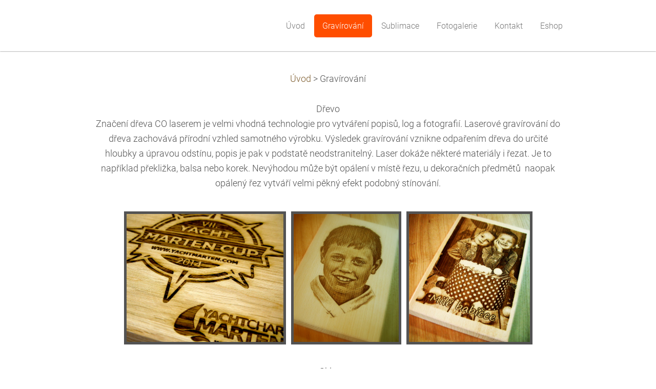

--- FILE ---
content_type: text/html; charset=UTF-8
request_url: https://www.iblaser.cz/gravirovani/
body_size: 6524
content:
<!DOCTYPE html>
<!--[if IE 8]><html class="lt-ie10 lt-ie9 no-js no-bg" lang="cs"> <![endif]-->
<!--[if IE 9]><html class="lt-ie10 no-js no-bg" lang="cs"> <![endif]-->
<!--[if gt IE 9]><!-->
<html lang="cs" class="no-js no-bg">
<!--<![endif]-->
<head>
    <base href="https://www.iblaser.cz/">
  <meta charset="utf-8">
  <meta name="description" content="">
  <meta name="keywords" content="">
  <meta name="generator" content="Webnode">
  <meta name="apple-mobile-web-app-capable" content="yes">
  <meta name="apple-mobile-web-app-status-bar-style" content="black">
  <meta name="format-detection" content="telephone=no">
    <meta name="google-site-verification" content="15HaQ7ULF37fQ9bY_rapYoMqw0XqZSf0pSDjuUW3Tjo">
  <link rel="icon" type="image/svg+xml" href="/favicon.svg" sizes="any">  <link rel="icon" type="image/svg+xml" href="/favicon16.svg" sizes="16x16">  <link rel="icon" href="/favicon.ico"><link rel="canonical" href="https://www.iblaser.cz/gravirovani/">
<script type="text/javascript">(function(i,s,o,g,r,a,m){i['GoogleAnalyticsObject']=r;i[r]=i[r]||function(){
			(i[r].q=i[r].q||[]).push(arguments)},i[r].l=1*new Date();a=s.createElement(o),
			m=s.getElementsByTagName(o)[0];a.async=1;a.src=g;m.parentNode.insertBefore(a,m)
			})(window,document,'script','//www.google-analytics.com/analytics.js','ga');ga('create', 'UA-797705-6', 'auto',{"name":"wnd_header"});ga('wnd_header.set', 'dimension1', 'W1');ga('wnd_header.set', 'anonymizeIp', true);ga('wnd_header.send', 'pageview');var pageTrackerAllTrackEvent=function(category,action,opt_label,opt_value){ga('send', 'event', category, action, opt_label, opt_value)};</script>
  <link rel="alternate" type="application/rss+xml" href="https://iblaser.cz/rss/all.xml" title="">
<!--[if lte IE 9]><style type="text/css">.cke_skin_webnode iframe {vertical-align: baseline !important;}</style><![endif]-->
    <meta http-equiv="X-UA-Compatible" content="IE=edge" />
    <title>Gravírování :: IBLASER</title>
    <meta name="viewport" content="width=device-width" />
    <link rel="stylesheet" href="https://d11bh4d8fhuq47.cloudfront.net/_system/skins/v15/50001402/css/style.css" />
    <link rel="stylesheet" href="https://d11bh4d8fhuq47.cloudfront.net/_system/skins/v15/50001402/css/light_orange.css" />
    <script type="text/javascript">
        /* <![CDATA[ */
        var wnTplSettings = {};
        wnTplSettings.photogallerySlideshowStop  = 'Pozastavit prezentaci';
        wnTplSettings.photogallerySlideshowStart = 'Spustit prezentaci';
        wnTplSettings.faqShowAnswer = 'Zobrazit celou odpověď.';
        wnTplSettings.faqHideAnswer = 'Skrýt odpověď.';
        wnTplSettings.menuLabel = 'Menu';
        /* ]]> */
    </script>
    <script src="https://d11bh4d8fhuq47.cloudfront.net/_system/skins/v15/50001402/js/main.js"></script>

				<script type="text/javascript">
				/* <![CDATA[ */
					
					if (typeof(RS_CFG) == 'undefined') RS_CFG = new Array();
					RS_CFG['staticServers'] = new Array('https://d11bh4d8fhuq47.cloudfront.net/');
					RS_CFG['skinServers'] = new Array('https://d11bh4d8fhuq47.cloudfront.net/');
					RS_CFG['filesPath'] = 'https://www.iblaser.cz/_files/';
					RS_CFG['filesAWSS3Path'] = 'https://9106f3f492.clvaw-cdnwnd.com/8e1fa15e4450d26cc08d6e549d3429b7/';
					RS_CFG['lbClose'] = 'Zavřít';
					RS_CFG['skin'] = 'default';
					if (!RS_CFG['labels']) RS_CFG['labels'] = new Array();
					RS_CFG['systemName'] = 'Webnode';
						
					RS_CFG['responsiveLayout'] = 1;
					RS_CFG['mobileDevice'] = 1;
					RS_CFG['labels']['copyPasteSource'] = 'Více zde:';
					
				/* ]]> */
				</script><script type="text/javascript" src="https://d11bh4d8fhuq47.cloudfront.net/_system/client/js/compressed/frontend.package.1-3-108.js?ph=9106f3f492"></script><style type="text/css"></style></head>
<body><style type="text/css">#rbcMobileWaitingArea {width:100%; padding:10px; text-align:center;} #rbcMobileWaitingArea span{position: relative; top: 1px; left:5px;}</style>
<div id="wrapper" class="WIDE LIGHT ORANGE">


    <!-- div id="header" -->
    <div id="header">

        <!-- div id="headerContent" -->
        <div id="headerContent" class="clearfix">

            <div id="logoZone">
                <div id="logo"><a href="home/" title="Přejít na úvodní stránku."><span id="rbcSystemIdentifierLogo" style="visibility: hidden;">IBLASER</span></a></div>                <div id="moto"><span id="rbcCompanySlogan" class="rbcNoStyleSpan"></span></div>
            </div>

        </div>
        <!-- div id="headerContent" -->

    </div>

    <!-- div id="main" -->
    <div id="main" role="main">


        <!-- div id="mainContent" -->
        <div id="mainContent" class="clearfix" >


            <!-- div class="column100" -->
            <div class="column100">
                <div id="rbcMobileWaitingArea" style="display: none;"><img width="16" height="16" alt="" src="https://d11bh4d8fhuq47.cloudfront.net/_system/client/skins/2011/frontend/img/loader.gif?ph=9106f3f492" /><span>Čekejte prosím...</span></div><div id="rbcBlock_pageNavigator" class="rbcMobileContentBlock"><div id="pageNavigator" class="rbcContentBlock">            <div id="navigator" class="widget widgetNavigator clearfix">             <a class="navFirstPage" href="/home/">Úvod</a>           <span> &gt; </span>             <span id="navCurrentPage">Gravírování</span>             </div>      </div></div><script type="text/javascript">/*<![CDATA[*/RubicusFrontendIns.addMobileContentBlock('rbcBlock_pageNavigator')/*]]>*/</script>                <div id="rbcBlock_WysiwygCBM_753539" class="rbcMobileContentBlock"> 
       <div class="widget widgetWysiwyg clearfix">     
		<h1 class="widget-title" style="display: none;">Gravírování</h1>
<p>Dřevo<br>
Značení dřeva CO laserem je velmi vhodná technologie pro vytváření popisů, log a fotografií. Laserové gravírování do dřeva zachovává přírodní vzhled samotného výrobku. Výsledek gravírování vznikne odpařením dřeva do určité hloubky a úpravou odstínu, popis je pak v podstatě neodstranitelný. Laser dokáže některé materiály i řezat. Je to například překližka, balsa nebo korek. Nevýhodou může být opálení v místě řezu, u dekoračních předmětů&nbsp; naopak opálený řez vytváří velmi pěkný efekt podobný stínování.</p>
<p><img alt="" src="https://9106f3f492.clvaw-cdnwnd.com/8e1fa15e4450d26cc08d6e549d3429b7/200000251-acedbaee24/DSCF2109.JPG" style="border-width: 5px; border-style: solid; margin: 0px 5px; width: 306px; height: 250px;"><img alt="" src="https://9106f3f492.clvaw-cdnwnd.com/8e1fa15e4450d26cc08d6e549d3429b7/200000252-ee5c0ef56a/DSCF2018.JPG" style="width: 205px; height: 250px; border-width: 5px; border-style: solid; margin-left: 5px; margin-right: 5px;"><img alt="" src="https://9106f3f492.clvaw-cdnwnd.com/8e1fa15e4450d26cc08d6e549d3429b7/200000253-6f6ab7060f/DSCF2017.JPG" style="border-width: 5px; border-style: solid; margin-left: 5px; margin-right: 5px; width: 236px; height: 250px;"><br>
<br>
Sklo<br>
Laserem lze popisovat také sklo. Výsledek gravírování je velice podobný pískování.<br>
Díky rotačnímu adaptéru jsme schopni gravírovat i na válcové předměty – pivní sklenice, láhve na víno, nerez termosky atd.<br>
Výhodou je oproti pískování nižší cena, nemusíme totiž vyrábět velké série, výroba začíná<br>
od jednoho kusu.</p>
<p><img alt="" src="https://9106f3f492.clvaw-cdnwnd.com/8e1fa15e4450d26cc08d6e549d3429b7/200000254-4569946630/DSCF1223.JPG" style="width: 300px; height: 213px; border-width: 5px; border-style: solid; margin-left: 2px; margin-right: 2px;">&nbsp; <img alt="" src="https://9106f3f492.clvaw-cdnwnd.com/8e1fa15e4450d26cc08d6e549d3429b7/200000255-c8475ca39e/DSCF0008.JPG" style="border-width: 5px; border-style: solid; margin-left: 1px; margin-right: 1px; width: 199px; height: 217px;"><img alt="" src="https://9106f3f492.clvaw-cdnwnd.com/8e1fa15e4450d26cc08d6e549d3429b7/200000256-9771d986b5/DSCF2005.JPG" style="border-width: 5px; border-style: solid; margin-left: 10px; margin-right: 10px; width: 183px; height: 217px;"><br>
<br>
Kov<br>
Nejčastěji gravírujeme do nerez oceli, moderní laserovou technologií Vám do něj kvalitně vygravírujeme logo, text nebo fotografii. Na kov se nanese speciální pasta, která pak společně s laserovým paprskem vytvoří na materiálu černý popis.<br>
Dalším materiálem je eloxovaný hliník. Popis vzniká odpařením tenké vrstvy, na výběr je<br>
z mnoha barev. Použití je vhodné jak do interiéru, tak exteriéru.<br>
Nejširší využití nachází tento popis v oblasti průmyslu, kdy vyrábíme různé technické štíky,<br>
značení výrobků, označení strojů atd. Štítky vyrábíme v množství již od jednoho kusu.<br>
<br>
<strong><em>Laserové gravírování do kovu je nesmazatelné a žádný tisk se tomu nevyrovná.</em></strong></p>
<p><img alt="" src="https://9106f3f492.clvaw-cdnwnd.com/8e1fa15e4450d26cc08d6e549d3429b7/200000257-d0151d10fa/DSCF0817.jpg" style="border-width: 5px; border-style: solid; margin-left: 5px; margin-right: 5px; width: 261px; height: 240px;"><img alt="" src="https://9106f3f492.clvaw-cdnwnd.com/8e1fa15e4450d26cc08d6e549d3429b7/200000259-be831bf7e3/DSCF1145.JPG" style="border-width: 5px; border-style: solid; margin-left: 5px; margin-right: 5px; width: 233px; height: 240px;"><img alt="" src="https://9106f3f492.clvaw-cdnwnd.com/8e1fa15e4450d26cc08d6e549d3429b7/200000274-4fe0550d9e/DSCF0013.JPG" style="border-width: 5px; border-style: solid; margin-left: 5px; margin-right: 5px; width: 330px; height: 236px;"><br>
<br>
Kůže a koženka<br>
Vypalování laserem do kůže, je alternativou tam, kde to technologie ražby z nějakého důvodu nedovolí. Vyplatí se ho použít také v malých sériích. Nemusí se totiž vyrábět nákladné raznice a platí se pouze za jednorázovou přípravu laseru a cenu za vypálení loga nebo nápisu.</p>
<p><img alt="" src="https://9106f3f492.clvaw-cdnwnd.com/8e1fa15e4450d26cc08d6e549d3429b7/200000260-08dc709d96/DSCF1163.JPG" style="border-width: 5px; border-style: solid; margin-left: 5px; margin-right: 5px; width: 295px; height: 221px;"><img alt="" src="https://9106f3f492.clvaw-cdnwnd.com/8e1fa15e4450d26cc08d6e549d3429b7/200000261-36c2f37bd3/DSCF2104.JPG" style="border-width: 5px; border-style: solid; margin-left: 5px; margin-right: 5px; width: 297px; height: 223px;"><img alt="" src="https://9106f3f492.clvaw-cdnwnd.com/8e1fa15e4450d26cc08d6e549d3429b7/200000262-27234281f6/DSCF2106.JPG" style="border-width: 5px; border-style: solid; margin-left: 5px; margin-right: 5px; width: 230px; height: 224px;"><br>
<br>
Plasty<br>
Gravírujeme na speciální vrstvené plasty, popis vzniká odpařením vrstvy do určité hloubky.<br>
Existuje široká barevná škála těchto plastů a také imitace broušeného nerezu a mosazi, které hodně používáme na výrobu dveřních štítků.<br>
U plastů, které ještě nemáme vyzkoušené je potřeba zkoušku udělat. Ne všechny plasty lze laserovat. Nelze řezat PVC - vznikají nebezpečné výpary!</p>
<p><img alt="" src="https://9106f3f492.clvaw-cdnwnd.com/8e1fa15e4450d26cc08d6e549d3429b7/200000263-909c891943/DSCF1175.JPG" style="border-width: 5px; border-style: solid; margin-left: 5px; margin-right: 5px; width: 236px; height: 250px;"><img alt="" src="https://9106f3f492.clvaw-cdnwnd.com/8e1fa15e4450d26cc08d6e549d3429b7/200000264-6894f698bb/DSCF1177.JPG" style="border-width: 5px; border-style: solid; margin-left: 5px; margin-right: 5px; width: 264px; height: 250px;"><img alt="" src="https://9106f3f492.clvaw-cdnwnd.com/8e1fa15e4450d26cc08d6e549d3429b7/200000265-09db90ad21/DSCF1179.JPG" style="border-width: 5px; border-style: solid; margin-left: 5px; margin-right: 5px; width: 287px; height: 250px;"><br>
<br>
Plexisklo<br>
Gravírovat nebo řezat plexisklo lze za pomoci laserové technologie. Pokud potřebujete plastické písmo, není problém ho vyrobit v různých tloušťkách a barvách z plexiskla. Jedná se o exteriérový materiál.</p>
<p><img alt="" src="https://9106f3f492.clvaw-cdnwnd.com/8e1fa15e4450d26cc08d6e549d3429b7/200000266-b0ee6b1e9d/DSCF1166.JPG" style="border-width: 5px; border-style: solid; margin-left: 5px; margin-right: 5px; width: 301px; height: 240px;"><img alt="" src="https://9106f3f492.clvaw-cdnwnd.com/8e1fa15e4450d26cc08d6e549d3429b7/200000267-4d5584e4eb/DSCF1193.JPG" style="border-width: 5px; border-style: solid; margin-left: 5px; margin-right: 5px; width: 236px; height: 240px;"><img alt="" src="https://9106f3f492.clvaw-cdnwnd.com/8e1fa15e4450d26cc08d6e549d3429b7/200000268-4489f4584b/DSCF2094.JPG" style="border-width: 5px; border-style: solid; margin-left: 5px; margin-right: 5px; width: 320px; height: 240px;"><br>
<br>
Papír<br>
Papír můžeme laserem řezat, nebo gravírovat. Vznikají tím zajímavé ornamenty, pozvánky, originální balení vín v kartonových obálkách a ostatní zajímavé produkty.</p>
<p><img alt="" src="https://9106f3f492.clvaw-cdnwnd.com/8e1fa15e4450d26cc08d6e549d3429b7/200000269-542b25525b/DSCF1228.JPG" style="border-width: 5px; border-style: solid; margin-left: 5px; margin-right: 5px; width: 332px; height: 240px;"><img alt="" src="https://9106f3f492.clvaw-cdnwnd.com/8e1fa15e4450d26cc08d6e549d3429b7/200000270-dfd0fe0cad/DSCF1886.JPG" style="border-width: 5px; border-style: solid; margin-left: 5px; margin-right: 5px; width: 320px; height: 240px;"><br>
<br>
Kámen<br>
Laserem lze zhotovit grafiku i do kamene. Laser naruší povrch kamene, podle typu kamene<br>
je pak výsledek gravírování buď světlý nebo tmavý.</p>
<p><img alt="" src="https://9106f3f492.clvaw-cdnwnd.com/8e1fa15e4450d26cc08d6e549d3429b7/200000271-199211a8ff/DSCF1184-001.JPG" style="border-width: 5px; border-style: solid; margin-left: 5px; margin-right: 5px; width: 284px; height: 240px;"><img alt="" src="https://9106f3f492.clvaw-cdnwnd.com/8e1fa15e4450d26cc08d6e549d3429b7/200000272-16a5517a27/DSCF1342.JPG" style="border-width: 5px; border-style: solid; margin-left: 5px; margin-right: 5px; width: 320px; height: 240px;"><img alt="" src="https://9106f3f492.clvaw-cdnwnd.com/8e1fa15e4450d26cc08d6e549d3429b7/200000273-8ec378fbc3/DSCF1345.JPG" style="border-width: 5px; border-style: solid; margin-left: 5px; margin-right: 5px; width: 259px; height: 240px;"></p>
   
        </div>
		</div><script type="text/javascript">/*<![CDATA[*/RubicusFrontendIns.resizeBlockContent('rbcBlock_WysiwygCBM_753539')/*]]>*/</script><script type="text/javascript">/*<![CDATA[*/RubicusFrontendIns.addMobileContentBlock('rbcBlock_WysiwygCBM_753539')/*]]>*/</script>
            </div>
            <!-- div class="column100" -->

        </div>
        <!-- div id="mainContent" -->

    </div>
    <!-- div id="main" -->




    <!-- div id="footerCover" -->
    <div id="footerCover">

        <!-- div id="footerMain" -->
        <div id="footerMain">

            <!-- div id="footerMainContent" -->
            <div id="footerMainContent" class="footerColumns clearfix">

                <div class="column33 footerColumn1">
                                        

                </div>

                <div class="column33 footerColumn2">
                                                        </div>

                <div class="column33 footerColumn3">
                    <div id="rbcBlock_contactBlock" class="rbcMobileContentBlock"> 
      <div class="widget widgetContact clearfix">              
		      
          <div class="widgetTitle"> 
              <h2>Kontakt</h2>
          </div>   
                   
          <div class="widgetContent clearfix">    
              <span class="contactCompany">Ivo Bernard </span>
              <span class="contactAddress">Provozovna:<br />
Čsl. Armády 641/40 (areál firmy Jesan Kovo)<br />
ŠUMPERK</span>     
              <span class="contactPhone">     
      +420 603 765 759     
	</span>  
              <span class="contactEmail">          									
      <a href="&#109;&#97;&#105;&#108;&#116;&#111;:&#105;&#110;&#102;&#111;&#64;&#105;&#98;&#108;&#97;&#115;&#101;&#114;&#46;&#99;&#122;"><span id="rbcContactEmail">&#105;&#110;&#102;&#111;&#64;&#105;&#98;&#108;&#97;&#115;&#101;&#114;&#46;&#99;&#122;</span></a> 
	</span>             
          </div>                         	
		    		
      </div>             
		</div><script type="text/javascript">/*<![CDATA[*/RubicusFrontendIns.addMobileContentBlock('rbcBlock_contactBlock')/*]]>*/</script>			
                                        <div id="rbcBlock_WysiwygCBM_482352" class="rbcMobileContentBlock"> 
       <div class="widget widgetWysiwyg clearfix">     
		   
        </div>
		</div><script type="text/javascript">/*<![CDATA[*/RubicusFrontendIns.resizeBlockContent('rbcBlock_WysiwygCBM_482352')/*]]>*/</script><script type="text/javascript">/*<![CDATA[*/RubicusFrontendIns.addMobileContentBlock('rbcBlock_WysiwygCBM_482352')/*]]>*/</script>                </div>

            </div>
            <!-- div id="footerMainContent" -->

        </div>
        <!-- div id="footerMain" -->



        <!-- div id="footerText" -->
        <div id="footerText" class="clearfix">

            <!-- div id="footerTextContent" -->
            <div id="footerTextContent" class="clearfix">

                <!-- div id="lang" -->
                <div id="lang" class="clearfix">
                    <div id="rbcBlock_languageSelect" class="rbcMobileContentBlock"><div id="languageSelect"></div></div><script type="text/javascript">/*<![CDATA[*/RubicusFrontendIns.addMobileContentBlock('rbcBlock_languageSelect')/*]]>*/</script>			
                </div>
                <!-- div id="lang" -->

                <!-- div id="copyright" -->
                <div id="copyright">
                    <span id="rbcFooterText" class="rbcNoStyleSpan">© 2014 Všechna práva vyhrazena.</span>                </div>
                <!-- div id="copyright" -->

                <!-- div id="signature" -->
                <div id="signature">
                    <div id="rbcBlock_rubicusSignature" class="rbcMobileContentBlock"><span class="rbcSignatureText">Vytvořeno službou <a href="https://www.webnode.cz?utm_source=brand&amp;utm_medium=footer&amp;utm_campaign=premium" rel="nofollow" >Webnode</a></span></div><script type="text/javascript">/*<![CDATA[*/RubicusFrontendIns.addMobileContentBlock('rbcBlock_rubicusSignature')/*]]>*/</script>                </div>
                <!-- div id="signature" -->

            </div>
            <!-- div id="footerTextContent" -->

        </div>
        <!-- div id="footerText" -->

    </div>
    <!-- div id="footerCover" -->

    <!-- div id="headerNav" -->
    <div id="navMenu" class="desktopMenu clearfix">
        <div class="menuWrapper">
            <div id="rbcBlock_mainMenu" class="rbcMobileContentBlock">

    
	<ul class="menu">
	<li class="first">      
        <a href="/home/"> <span>Úvod</span> </a>
    </li>
	<li class="open selected activeSelected">      
        <a href="/gravirovani/"> <span>Gravírování</span> </a>
    </li>
	<li>      
        <a href="/sublimace/"> <span>Sublimace</span> </a>
    </li>
	<li>      
        <a href="/fotogalerie/"> <span>Fotogalerie</span> </a>
    </li>
	<li>      
        <a href="/kontakt/"> <span>Kontakt</span> </a>
    </li>
	<li class="last">      
        <a href="/eshop/"> <span>Eshop</span> </a>
    </li>
</ul>
    <div class="clearfix"><!-- / --></div>
	</div><script type="text/javascript">/*<![CDATA[*/RubicusFrontendIns.addMobileContentBlock('rbcBlock_mainMenu')/*]]>*/</script>			
        </div>
    </div>
    <!-- div id="headerNav" -->


</div>
<!-- div id="wrapper" -->
<div class="media"></div>


<div id="rbcFooterHtml"></div><script type="text/javascript">var keenTrackerCmsTrackEvent=function(id){if(typeof _jsTracker=="undefined" || !_jsTracker){return false;};try{var name=_keenEvents[id];var keenEvent={user:{u:_keenData.u,p:_keenData.p,lc:_keenData.lc,t:_keenData.t},action:{identifier:id,name:name,category:'cms',platform:'WND1',version:'2.1.157'},browser:{url:location.href,ua:navigator.userAgent,referer_url:document.referrer,resolution:screen.width+'x'+screen.height,ip:'66.249.74.164'}};_jsTracker.jsonpSubmit('PROD',keenEvent,function(err,res){});}catch(err){console.log(err)};};</script></body>
</html>

--- FILE ---
content_type: text/css
request_url: https://d11bh4d8fhuq47.cloudfront.net/_system/skins/v15/50001402/css/style.css
body_size: 14558
content:
/* @import url(https://fonts.googleapis.com/css?family=Roboto:400,100,300,700&subset=latin,cyrillic-ext,greek-ext,greek,latin-ext,cyrillic);*/
@import url(https://d11bh4d8fhuq47.cloudfront.net/w1-google-fonts-pack/w1-google-fonts-pack.min.css);

/* =============================================================================
   Base
   ========================================================================== */

/*
 * 1. Correct text resizing oddly in IE6/7 when body font-size is set using em units
 * 2. Prevent iOS text size adjust on device orientation change, without disabling user zoom: h5bp.com/g
 */

@-ms-viewport {
    width: device-width;
}

html {
    font-size: 100%;
    -webkit-text-size-adjust: 100%;
    -ms-text-size-adjust: 100%;
    -webkit-font-smoothing: antialiased; /* Fix for webkit rendering */

}

body {
    margin: 0;
    font-size: 1em;
    line-height: 1.4;
    font-weight: 300;
    /*word-break: break-all;*/
}

#wrapper .widget button,
#wrapper .widget input,
#wrapper .widget select,
#wrapper .widget textarea {
    font-family: "Roboto", sans-serif;
}

/* =============================================================================
   Links
   ========================================================================== */

#wrapper a:focus {
    outline: none; /* remove dotted border from links in FF */
}

/* Improve readability when focused and hovered in all browsers: h5bp.com/h */
#wrapper a:hover,
#wrapper a:active {
    outline: 0;
}

/* =============================================================================
   Typography
   ========================================================================== */

#wrapper .widget b,
#wrapper .widget strong {
    font-weight: 700;
}

#wrapper .widget blockquote {
    margin: 1em 40px;
}

#wrapper .widget dfn {
    font-style: italic;
}

#wrapper .widget hr {
    display: block;
    height: 1px;
    border: 0;
    margin: 1em 0;
    padding: 0;
}

/* Redeclare monospace font family: h5bp.com/j */
#wrapper .widget pre,
#wrapper .widget code,
#wrapper .widget kbd,
#wrapper .widget samp {
    font-size: 1em;
}

/* Improve readability of pre-formatted text in all browsers */
#wrapper .widget pre {
    white-space: pre;
    white-space: pre-wrap;
    word-wrap: break-word;
}

#wrapper .widget q {
    quotes: none;
}

#wrapper .widget q:before,
#wrapper .widget q:after {
    content: "";
    content: none;
}

#wrapper .widget small {
    font-size: 85%;
}

/* Position subscript and superscript content without affecting line-height: h5bp.com/k */
#wrapper .widget sub,
#wrapper .widget sup {
    font-size: 75%;
    line-height: 0;
    position: relative;
    vertical-align: baseline;
}

#wrapper .widget sup {
    top: -0.5em;
}

#wrapper .widget sub {
    bottom: -0.25em;
}


/* =============================================================================
   Lists
   ========================================================================== */

#wrapper .widget ul,
#wrapper .widget ol {
    margin: 0 0 30px 0;
    padding: 0 0 0 30px;
    text-align: left;
}

#wrapper .widget ul ul,
#wrapper .widget ul ol,
#wrapper .widget ol ul,
#wrapper .widget ol ol{
    margin: 0;
}

#wrapper .widget dd {
    margin: 0 0 0 30px;
}

#wrapper .widget nav ul,
#wrapper .widget nav ol {
    list-style: none;
    list-style-image: none;
    margin: 0;
    padding: 0;
}


/* =============================================================================
   Embedded content
   ========================================================================== */
/*
 * 1. Improve image quality when scaled in IE7: h5bp.com/d
 * 2. Remove the gap between images and borders on image containers: h5bp.com/i/440
 */

#wrapper .widget img {
    border: 0;
    -ms-interpolation-mode: bicubic;
    vertical-align: middle;
    margin: 10px;
}

@media screen and (max-width: 767px) {
    #wrapper .widget img {
        max-width: 100%;
        height: auto !important;
    }
}

@media screen and (max-width: 767px) {
    #wrapper .widgetPhotogallery img {
        width: auto;
    }
}

/*
 * Correct overflow not hidden in IE9
 */

#wrapper .widget svg:not(:root) {
    overflow: hidden;
}


/* =============================================================================
   Figures
   ========================================================================== */

#wrapper .widget figure {
    margin: 0;
}


/* =============================================================================
   Forms
   ========================================================================== */

#wrapper *:focus {
    outline: none;  /* remove focus border from chrome */
}

#wrapper .widget form {
    margin: 0;
}

#wrapper .widget fieldset {
    border: 0;
    margin: 0;
    padding: 0;
}

/* Indicate that 'label' will shift focus to the associated form element */
#wrapper .widget label {
    cursor: pointer;
    text-align: left;
    word-wrap: break-word;
}

/*
 * 1. Correct color not inheriting in IE6/7/8/9
 * 2. Correct alignment displayed oddly in IE6/7
 */

#wrapper .widget legend {
    border: 0;
    *margin-left: -7px; /*???*/
    padding: 0;
    white-space: normal;
}

/*
 * 1. Correct font-size not inheriting in all browsers
 * 2. Remove margins in FF3/4 S5 Chrome
 * 3. Define consistent vertical alignment display in all browsers
 */

#wrapper button,
#wrapper input,
#wrapper select,
#wrapper textarea {
    font-size: 100%;
    margin: 0;
    vertical-align: baseline;
    *vertical-align: middle;
}

/*
 * 1. Define line-height as normal to match FF3/4 (set using !important in the UA stylesheet)
 */

#wrapper button,
#wrapper input {
    line-height: normal;
}

/*
 * 1. Display hand cursor for clickable form elements
 * 2. Allow styling of clickable form elements in iOS
 * 3. Correct inner spacing displayed oddly in IE7 (doesn't effect IE6)
 */

#wrapper button,
#wrapper input[type="button"],
#wrapper input[type="reset"],
#wrapper input[type="submit"] {
    cursor: pointer;
    -webkit-appearance: button;
    *overflow: visible;
}

/*
 * Re-set default cursor for disabled elements
 */

#wrapper button[disabled],
#wrapper input[disabled] {
    cursor: default;
}

/*
 * Consistent box sizing and appearance
 */

#wrapper .widget input[type="checkbox"],
#wrapper .widget input[type="radio"] {
    box-sizing: border-box;
    padding: 0;
    *width: 13px;
    *height: 13px;
    margin-left: 5px;
}

#wrapper .widget input[type="search"] {
    -webkit-appearance: textfield;
    -moz-box-sizing: content-box;
    -webkit-box-sizing: content-box;
    box-sizing: content-box;
}

#wrapper .widget input[type="search"]::-webkit-search-decoration,
#wrapper .widget input[type="search"]::-webkit-search-cancel-button {
    -webkit-appearance: none;
}

/*
 * Remove inner padding and border in FF3/4: h5bp.com/l
 */

#wrapper .widget button::-moz-focus-inner,
#wrapper .widget input::-moz-focus-inner {
    border: 0;
    padding: 0;
}

/*
 * 1. Remove default vertical scrollbar in IE6/7/8/9
 * 2. Allow only vertical resizing
 */

#wrapper textarea {
    overflow: auto;
    vertical-align: top;
    resize: none;
    max-height: 400px;
}

/* Colors for form validity */
#wrapper .widget input:valid,
#wrapper .widget textarea:valid {  }

#wrapper .widget input:invalid,
#wrapper .widget textarea:invalid {

}


/* =============================================================================
   Tables
   ========================================================================== */

#wrapper .widget table {
    border-collapse: collapse;
    border-spacing: 0;
}

#wrapper .widget td {
    vertical-align: top;
}


/* ==|== primary styles =====================================================
   Author: Webnode.com
   ========================================================================== */

html {
    height: 100%;
    margin: 0;
    padding: 0;
}

body {
    height: 100%;
    margin: 0;
    padding: 0;
    min-width: 960px;
    font-family: "Roboto", sans-serif;
}

@media screen and (max-width: 990px) {
    body {
        min-width: 100%;
    }
}

#wrapper.WIDE {
    font-size: 1.1em;
    line-height: 1.65em;
}

@media screen  and (max-width: 767px) {
    #wrapper.WIDE {
        padding: 0;
        min-width: 100%;
    }
}

#wrapper.BOXED {
    font-size: 1.1em;
    line-height: 1.65em;
    padding: 50px 0 0 0;
}

@media screen and (max-width: 767px) {
    #wrapper.BOXED {
        padding: 0;
        min-width: 100%;
        /*font-size: 1.3em;*/
    }
}


/* =============================================================================
   Headings
   ========================================================================== */

#wrapper #main h1,
#wrapper #main h2,
#wrapper #main h3,
#wrapper #main h4,
#wrapper #main h5,
#wrapper #main h6 {
    text-shadow: none;
}

#wrapper #main h1 {
    font-size: 2.5em;
    font-weight: normal;
    margin: 0 0 30px 0;
    padding: 0 0 5px 0;
    line-height: 1.25em;

}

#wrapper #main h1 {
    font-weight: 100;
    font-size: 2.0em;
}

#wrapper #main h2 {
    font-size: 1.8em;
    font-weight: 100;
    margin: 0 0 30px 0;
    padding: 0 0 5px 0;
    line-height: 1.25em;
}

#wrapper #main h3 {
    font-size: 1.5em;
    font-weight: 100;
    margin: 0 0 20px 0;
    padding: 0 0 0 0;
    line-height: 1.25em;
}

#wrapper #main h4 {
    font-size: 1.0em;
    font-weight: 300;
    margin: 0 0 10px 0;
    padding: 0 0 0 0;
    line-height: 1.25em;
}

#wrapper #main h5 {
    font-size: 1.0em;
    font-weight: 100;
    margin: 0 0 5px 0;
    padding: 0 0 0 0;
    line-height: 1.25em;
}

#wrapper #main h6 {
    font-size: 1.0em;
    font-weight: 100;
    margin: 0 0 5px 0;
    padding: 0 0 0 0;
    line-height: 1.25em;
}

#wrapper #main h1 a,
#wrapper #main h2 a,
#wrapper #main h3 a,
#wrapper #main h4 a,
#wrapper #main h5 a,
#wrapper #main h6 a {
    text-decoration: none;
}

#wrapper #main h1 a:hover,
#wrapper #main h2 a:hover,
#wrapper #main h3 a:hover,
#wrapper #main h4 a:hover,
#wrapper #main h5 a:hover,
#wrapper #main h6 a:hover {
    text-decoration: underline;
}


/* headings footer ---------------------------------------------------------- */

#wrapper #footerCover h1 {
    font-size: 3.0em;
    font-weight: 100;
    margin: 0 0 15px 0;
    padding: 0 0 5px 0;
    line-height: 1.25em;
    display: block;
}

#wrapper #footerCover h2 {
    font-size: 2.0em;
    font-weight: 100;
    margin: 0 0 10px 0;
    padding: 0 0 5px 0;
    line-height: 1.25em;
    display: block;
}

#wrapper #footerCover h3 {
    font-size: 1.2em;
    font-weight: 100;
    margin: 0 0 5px 0;
    padding: 0 0 0 0;
}

#wrapper #footerCover h4 {
    font-size: 1.0em;
    font-weight: 100;
    margin: 0 0 5px 0;
    padding: 0 0 0 0;
}

#wrapper #footerCover h5 {
    font-size: 1.0em;
    font-weight: 100;
    margin: 0 0 5px 0;
    padding: 0 0 0 0;
}

#wrapper #footerCover h6 {
    font-size: 1.0em;
    font-weight: 100;
    margin: 0 0 5px 0;
    padding: 0 0 0 0;
}

#wrapper #footerCover h3 a,
#wrapper #footerCover h4 a,
#wrapper #footerCover h5 a,
#wrapper #footerCover h6 a {
    text-decoration: none;
    font-size: 1.2em;
}

#wrapper #footerCover h1 a:hover,
#wrapper #footerCover h2 a:hover {
    text-decoration: underline;
}

#wrapper #footerCover h3 a:hover,
#wrapper #footerCover h4 a:hover,
#wrapper #footerCover h5 a:hover,
#wrapper #footerCover h6 a:hover {
    text-decoration: underline;
}


/* =============================================================================
   Links
   ========================================================================== */

#wrapper a,
#wrapper a:visited {
    text-decoration: none;
    font-weight: 300;
}

#wrapper a:hover {
    text-decoration: underline;
}


/* =============================================================================
   Typo
   ========================================================================== */

#wrapper .widget p {
    margin: 0 0 30px 0;
    padding: 0;
}

#wrapper .widget blockquote {
    display: block;
    padding: 20px 20px 20px 90px;
    margin: 0;
    margin-bottom: 15px;
    overflow: hidden;
    border: none !important;
}

@media screen and (max-width: 640px) {
    #wrapper .widget blockquote {
        padding: 20px;
        background-position: 5px 30px !important;
    }
}

#wrapper .widget blockquote h1,
#wrapper .widget blockquote h2 {
    border: none !important;
}

#wrapper #footerCover .widget blockquote {
    padding: 0;
    margin: 0;
    margin-bottom: 30px;
}

#wrapper .widget blockquote p {
    padding: 0 0 0 30px;
    margin: 0;
}

#wrapper #footerCover .widget blockquote p {
    padding: 0;
}

#wrapper img {
    border: 0;
    margin: 0;
}

#wrapper address {
    margin: 6px 0;
    font-style: normal;
}

#wrapper dl {
    margin: 0 0 30px 0;
}

#wrapper dl dt {
    margin-bottom: 10px;
    font-weight: 300;
}

#wrapper dl dd {
    margin: 0 0 0 10px;
}

#wrapper .widget hr {
    margin: 10px 0 30px 0;
    background: none;
}

#wrapper table {
    border-collapse:collapse;
    border-width: 1px;
    border-style: solid;
    text-align: center;
    display: inline-table;
    margin: 0 0 30px 0;
}

#wrapper table.basic {
    border: 0;
}

#wrapper td,
#wrapper th {
    border-width: 1px;
    border-style: solid;
    padding: 5px;
    text-align: center;
}

#wrapper table.basic td,
#wrapper table.basic th,
#wrapper #footerCover table.basic td,
#wrapper #footerCover table.basic th {
    border: 0;
    background-color: transparent;
}

/* =============================================================================
   Forms
   ========================================================================== */

#wrapper .widgetFormFormatter {
    overflow: visible !important;
}

#wrapper .boxFormFormatter {
    margin: 0 !important;
    padding: 0 !important;
}

#wrapper .wrapperInputTextInput input,
#wrapper .wrapperInputButton input,
#wrapper textarea,
#wrapper select {
    padding: 5px 10px;
    height: 26px;
    font-family: "Roboto", sans-serif;
    display: block;
    outline: none; /* removes glow focus from safari */
}



#wrapper #footerCover .wrapperInputTextInput input,
#wrapper #footerCover .wrapperInputButton input,
#wrapper #footerCover textarea,
#wrapper #footerCover select {
    padding: 5px 10px;
    height: 30px;
    display: block;
    border-radius: 5px;
    -moz-border-radius: 5px;
    -webkit-border-radius: 5px;
}

.lt-ie8 #wrapper #footerCover .wrapperInputTextInput input,
.lt-ie8 #wrapper #footerCover .wrapperInputButton input,
.lt-ie8 #wrapper #footerCover textarea,
.lt-ie8 #wrapper #footerCover select {

}

@media screen and (min-width: 641px) and (max-width: 767px) {
    #wrapper #footerCover .wrapperInputTextInput input,
    #wrapper #footerCover textarea,
    #wrapper #footerCover select {
        width: 100%;
        -webkit-box-sizing: border-box; /* Safari/Chrome, other WebKit */
        -moz-box-sizing: border-box;    /* Firefox, other Gecko */
        box-sizing: border-box;         /* Opera/IE 8+ */
        height: 40px;
    }
}

@media screen and (max-width: 640px) {
    #wrapper .wrapperInputTextInput input,
    #wrapper .wrapperInputButton input,
    #wrapper textarea,
    #wrapper select,
    #wrapper #footerCover .wrapperInputTextInput input,
    #wrapper #footerCover .wrapperInputButton input,
    #wrapper #footerCover textarea,
    #wrapper #footerCover select {
        width: 100%;
        -webkit-box-sizing: border-box; /* Safari/Chrome, other WebKit */
        -moz-box-sizing: border-box;    /* Firefox, other Gecko */
        box-sizing: border-box;         /* Opera/IE 8+ */
        height: 40px;
    }
}

#wrapper select option {
    padding: 5px;
}

#wrapper input[type="image"],
#wrapper #footerCover input[type="image"] {
    padding: 0px;
    background-color: transparent;
    border: 0;
    height: auto;
    display: inline-block;
    outline: none; /* removes glow focus from safari */
}

#wrapper select {
    height: 38px;
    line-height: 32px;
}

#wrapper #footerCover select {
    height: 32px;
    line-height: 26px;
}

#wrapper textarea {
    height: 100px;
}

#wrapper #footerCover textarea {
    height: 70px;
}

#wrapper .wrapperInputRadio,
#wrapper .wrapperInputCheckbox {
    position: relative;
}

#wrapper .wrapperInputRadio label,
#wrapper .wrapperInputCheckbox label {
    padding-left: 25px;
}

#wrapper .wrapperInputRadio input,
#wrapper .wrapperInputCheckbox input {
    width: 13px !important;
    height: 13px !important;
    display: block;
    position: absolute;
    top: 10px;
    left: 0;
}

#wrapper #footerCover .wrapperInputRadio input,
#wrapper #footerCover .wrapperInputCheckbox input {
    top: 3px;
    left: 0;
}

/* BUTTONS */

#wrapper input[type="button"],
#wrapper input[type="reset"],
#wrapper input[type="submit"],
#wrapper button,
#wrapper a.button {
    display: block;
    height: 37px;
    padding: 0 20px 0 20px;
    font-family: "Roboto", sans-serif;
    overflow-y: hidden;
    border: 0;
    -webkit-box-shadow: none; /* Safari 3-4, iOS 4.0.2 - 4.2, Android 2.3+ */
    box-shadow: none; /* Opera 10.5, IE9+, Firefox 4+, Chrome 6+, iOS 5 */
    width: auto;
    text-decoration: none;
    cursor: pointer;
    font-weight: 300;
}

#wrapper #main a.button {
    line-height: 38px;
}

#wrapper input[type="button"]:hover,
#wrapper input[type="reset"]:hover,
#wrapper input[type="submit"]:hover,
#wrapper button:hover,
#wrapper a.button:hover {
    text-decoration: none;
}

/* FOOTER BUTTONS */

#wrapper #footerCover input[type="button"],
#wrapper #footerCover input[type="reset"],
#wrapper #footerCover input[type="submit"],
#wrapper #footerCover button,
#wrapper #footerCover a.button {
    display: block;
    height: 40px;
    padding: 2px 10px 0 10px;
    overflow-y: hidden;
    border: 0;
    -webkit-box-shadow: none; /* Safari 3-4, iOS 4.0.2 - 4.2, Android 2.3+ */
    box-shadow: none; /* Opera 10.5, IE9+, Firefox 4+, Chrome 6+, iOS 5 */
    text-decoration: none;
}

.lt-ie9 #wrapper #footerCover input[type="submit"] {
    height: 32px;
    font-weight: 500;
}

#wrapper #footerCover a.button {
    padding: 6px 10px 6px 10px;
    height: 23px;
}

#wrapper #footerCover input[type="button"]:hover,
#wrapper #footerCover input[type="reset"]:hover,
#wrapper #footerCover input[type="submit"]:hover,
#wrapper #footerCover button:hover,
#wrapper #footerCover a.button:hover {
    text-decoration: none;
}

#wrapper a.button,
#wrapper #footerCover a.button {
    display: inline-block;

    border-radius: 5px;
    -moz-border-radius: 5px;
    -webkit-border-radius: 5px;
    height: auto;
}

@media screen and (max-width: 640px) {
    #wrapper a.button,
    #wrapper #footerCover a.button {
        width: 100%;
        -webkit-box-sizing: border-box; /* Safari/Chrome, other WebKit */
        -moz-box-sizing: border-box;    /* Firefox, other Gecko */
        box-sizing: border-box;         /* Opera/IE 8+ */
        text-align: center;
        float: left;
    }
}

#wrapper label {
    font-size: 0.9em;
    font-family: "Roboto", sans-serif;
    display: block;
    padding-bottom: 5px;
}

#wrapper #footerCover label {
    font-size: 1.0em;
    display: block;
}

#wrapper .wrapperInput {
    margin-right: 0px;
    margin-bottom: 15px;
    float: none;
}

#wrapper .wrapperInputRadio,
#wrapper .wrapperInputCheckbox {
    margin: 0 0 10px 0;
    padding: 0 !important;
}

#wrapper .wrapperInput .inlineLabel {
    margin-bottom: 0;
}

#wrapper .column75  .wrapperInput {
    padding-bottom: 20px;
}


#wrapper .column100 .wrapperInputButton,
#wrapper .column75 .wrapperInputButton,
#wrapper .column33 .wrapperInputButton,
#wrapper .column25 .wrapperInputButton {
    margin: 20px 0 0 0;
    padding: 0;
}

#wrapper #footerCover .wrapperInputButton {
    margin-bottom: 15px;
}

#wrapper .column75 .wrapperInput input {
    width: 100%;
    -webkit-box-sizing: border-box; /* Safari/Chrome, other WebKit */
    -moz-box-sizing: border-box;    /* Firefox, other Gecko */
    box-sizing: border-box;         /* Opera/IE 8+ */
    height: 40px;
}

#wrapper .column100 .wrapperInput input {
    width: 100%;
    -webkit-box-sizing: border-box; /* Safari/Chrome, other WebKit */
    -moz-box-sizing: border-box;    /* Firefox, other Gecko */
    box-sizing: border-box;         /* Opera/IE 8+ */
    height: 40px;
}

#wrapper .column100 .wrapperInput input {
    height: 43px;
}

#wrapper input.wrong {
    border: 1px solid #d34040 !important;
}

@media screen
and (max-width: 990px) {
    #wrapper .column100 .wrapperInputTextarea
    #wrapper .column75  .wrapperInputTextarea
    #wrapper .column25  .wrapperInputTextarea
    #wrapper .column33  .wrapperInputTextarea
    #wrapper .column100 .wrapperInput input {
        width: auto;
        height: 40px;
    }
}

@media screen and (max-width: 990px) {
    #wrapper .column100 .wrapperInput input {
        height: 40px;
        width: 100%;
        -webkit-box-sizing: border-box; /* Safari/Chrome, other WebKit */
        -moz-box-sizing: border-box;    /* Firefox, other Gecko */
        box-sizing: border-box;         /* Opera/IE 8+ */
    }
}

#wrapper .wrapperInput input,
#wrapper #main a.iconBack {
    display: inline-block;
    text-decoration: none;
    border-radius: 5px;
    -moz-border-radius: 5px;
    -webkit-border-radius: 5px;
}

.lt-ie10 #wrapper .wrapperInput input {
    line-height: 28px;
}

.lt-ie9 #wrapper .wrapperInput input {
    line-height: 30px;
}

.lt-ie9 #wrapper #footerCover .wrapperInput input {
    line-height: 20px;
}

.lt-ie8 #wrapper .column100 .wrapperInput input {
    width: 895px;
    line-height: 30px;
    height: 30px;
}

.lt-ie8 #wrapper .column100 .wrapperInput input[type='submit'] {
    height: auto
}

.lt-ie8 #wrapper .column75 .wrapperInput input {
    width: 90%;
    line-height: 30px;
    height: 30px;
}

.lt-ie8 #wrapper .column75 .wrapperInput input[type='submit'] {
    height: auto
}

#wrapper #main a.iconBack {
    height: 40px;
    padding: 0 20px 0 20px;
    line-height: 40px;
}


#wrapper .column25 .wrapperInput input {
    width: 198px;
}

#wrapper .column33 .wrapperInput input {
    width: 258px;
}


@media screen and (max-width: 989px) { /*767px*/
    #wrapper .column25 .wrapperInput input,
    #wrapper .column33 .wrapperInput input,
    #wrapper .column75 .wrapperInput input,
    #wrapper .column100 .wrapperInput input {
        width: 100% !important;
        height: 40px;
        -webkit-box-sizing: border-box;
        -moz-box-sizing: border-box;
        box-sizing: border-box;
    }
}

#wrapper .column75 .wrapperInput textarea {
    width: 100%;
    -webkit-box-sizing: border-box;
    -moz-box-sizing: border-box;
    box-sizing: border-box;
}

#wrapper .column100 .wrapperInput textarea {
    width: 100%;
    -webkit-box-sizing: border-box;
    -moz-box-sizing: border-box;
    box-sizing: border-box;
}

.lt-ie8 #wrapper .column100 .wrapperInput textarea {
    width: 895px;
}

.lt-ie8 #wrapper .column75 .wrapperInput textarea {
    width: 90%;
}

@media screen and (max-width: 989px) { /*767px*/
    #wrapper .column100 .wrapperInput textarea,
    #wrapper .column75 .wrapperInput textarea,
    #wrapper .column33 .wrapperInput textarea,
    #wrapper .column25 .wrapperInput textarea {
        width: 100% !important;
        -webkit-box-sizing: border-box; /* Safari/Chrome, other WebKit */
        -moz-box-sizing: border-box;    /* Firefox, other Gecko */
        box-sizing: border-box;         /* Opera/IE 8+ */
    }
}

#wrapper .wrapperInput textarea {	/*???*/
    border-radius: 5px;
    -moz-border-radius: 5px;
    -webkit-border-radius: 5px;
}

#wrapper .column25  .wrapperInput textarea {
    width: 198px;
}
#wrapper .column33  .wrapperInput textarea {
    width: 258px;
}

#wrapper .column100 select {
    width: 889px;
}

@media screen and (min-width: 640px) {
    #wrapper .column100 input[type="button"],
    #wrapper .column100 input[type="reset"],
    #wrapper .column100 input[type="submit"],
    #wrapper .column100 button {
        width: auto;
    }
}

#wrapper .column75 select {
    width: 634px;
}

#wrapper .column75 input[type="button"],
#wrapper .column75 input[type="reset"],
#wrapper .column75 input[type="submit"],
#wrapper .column75 button {
    width: auto;
}

#wrapper .column25 select {
    width: 178px;
}
#wrapper .column25 input[type="button"],
#wrapper .column25 input[type="reset"],
#wrapper .column25 input[type="submit"],
#wrapper .column25 button {
    width: auto;
}

#wrapper .column33 select {
    width: 280px;
}
#wrapper .column33 input[type="button"],
#wrapper .column33 input[type="reset"],
#wrapper .column33 input[type="submit"],
#wrapper .column33 button {
    width: auto;
}

#wrapperInput .wrapperInputCheckbox .clearfix {
    margin-top: 0;
    padding-bottom: 0;
    margin-bottom: 0;
    padding-top: 0;
}

#wrapperInput .wrapperInputRadio .clearfix {
    margin-bottom: 0;
    padding-bottom: 0;
    margin-top: 0;
    padding-top: 0;
}

/* IE BUTTONS */

.lt-ie9 #wrapper input.submit {
    max-width: 900px;
    width: auto;
}

.lt-ie7 #wrapper button,
.lt-ie7 #wrapper input.submit,
.lt-ie7 #wrapper a.button {
    display: block;
    height: 37px;
    padding: 0 40px 0 20px;
    overflow-y: hidden;
    border: 0;
    width: auto;
}

.lt-ie7 #wrapper #footerCover button,
.lt-ie7 #wrapper #footerCover input.submit,
.lt-ie7 #wrapper #footerCover a.button {
    display: block;
    height: 30px;
    padding: 0 30px 0 10px;
    overflow-y: hidden;
    border: 0;
}

.lt-ie7 #wrapper #footerCover a.button {
    padding: 5px 30px 3px 10px;
}


#wrapper .formError,
#wrapper label.error,
#wrapper label.wrong,
#wrapper #footerCover label.error,
#wrapper #footerCover label.wrong {
    text-align: left;
}

#wrapper .formError h3 {
    font-size: 1.3em;
}

#wrapper .widgetFormFormatter .widgetContent {
    text-align: left;
}

#wrapper.DARK .wrapperInputTextInput input[type="date"] {
    width: 100%;
    background: #1C1C1C;
    font-family: "Roboto", sans-serif;
    color: #F4F4F4;
    border: 1px solid #313131;
    padding: 5px 10px;
    display: block;
    -webkit-box-sizing: border-box;
    -moz-box-sizing: border-box;
    box-sizing: border-box;
    outline: none;
    resize: none;
    -webkit-appearance: none;
}

#wrapper.LIGHT .wrapperInputTextInput input[type="date"] {
    width: 100%;
    font-family: "Roboto", sans-serif;
    color: #818181;
    border: 1px solid #DBD8D5;
    padding: 5px 10px;
    display: block;
    -webkit-box-sizing: border-box;
    -moz-box-sizing: border-box;
    box-sizing: border-box;
    outline: none;
    resize: none;
    -webkit-appearance: none;
}

/* -- forms ---------------------------------------- */

#wrapper .wrapperInput label.groupLabel {
    margin-bottom: 5px !important;
}

#wrapper .choicesGroup {
    margin: 0 0 15px 0;
}

#wrapper .wrapperInputCheckbox,
#wrapper .wrapperInputSelect {
    margin-top: 10px;
    margin-bottom: 10px;
}

#wrapper .wrapperInput label.inlineLabel {
    float: none !important;
    padding-left: 30px;
    padding-bottom: 0;
}

#wrapper .fileInput {
    position: relative;
    height: 40px;
    overflow: hidden;
    white-space: nowrap;
}

@media screen and (max-width: 640px) {
    #wrapper .fileInput {
        height: auto;
    }
}

#wrapper .fileInputBase {
    position: absolute;
    top: 0;
    left: 0;
    width: auto !important;
    opacity: 0;
    -moz-opacity: 0;
    filter: alpha(opacity: 0);
}

#wrapper .fileInputSelect {
    display: block;
    float: left;
    position: relative;
}

#wrapper .fileInputText {
    padding: 0 0 0 7px;
    line-height: 35px;
}

@media screen and (max-width: 640px) {
    #wrapper .fileInputText {
        float: left;
    }
}


/* =============================================================================
   Layout
   ========================================================================== */

/* MAIN */

#wrapper.WIDE #main {
    width: 100%;
    margin: auto;
}

.lt-ie8 {
    border-top: 1px solid #C2C2C2;
}

#wrapper.BOXED #main {
    width: 960px;
    margin: auto;
}

@media screen and (max-width: 990px) {
    #wrapper.BOXED #main {
        width: auto;
    }
}


/* HEADER */

#wrapper.BOXED #header {
    width: 960px;
    margin: auto;
    -webkit-border-radius: 5px 5px 0px 0px;
    border-radius: 5px 5px 0px 0px;
    position: relative;
}

@media screen and (max-width: 990px) {
    #wrapper.BOXED #header {
        width: auto;
        -webkit-border-radius: 0px;
        border-radius: 0px;
    }
}

.lt-ie9 #wrapper.WIDE #header {
    border-bottom: 1px solid #C2C2C2;
}

#wrapper.WIDE #header {
    top: 0;
    width: 100%;
    z-index: 100;
    margin: auto;
    position: relative;
}



@media screen and (max-width: 990px) {
    #wrapper.WIDE #header {
        width: auto;
    }
}

#wrapper #headerContent {
    max-width: 960px;
    min-height: 100px;
    margin: 0 auto;
    text-align: center;
}

@media screen and (max-width: 767px) {
    #wrapper #headerContent {
        width: auto;
        margin: 0 120px 0 0;
        overflow: hidden;
    }

    .no-js #wrapper #headerContent {
        margin: 0;
    }
}

#wrapper #headerNav {
    width: 100%;
    max-width: 600px;
    float: right;
    padding: 23px 0 0 0;
}

#wrapper #navButton {
    display: none;
}


/* ILLUSTRATION */

#wrapper #illustration {
    width: 100%;
    max-width: 960px;
    height: auto;
    max-height: 394px;
    text-align: center;
    overflow: hidden;
    margin: 0 auto;
    padding: 0;
    line-height: 0;
}

#wrapper #illustration #illustrationImgWapper {
    line-height: 0;
    font-size: 100%;
    margin: 0;
    padding: 0;
}

#wrapper #illustration img {
    width: 100%;
    max-width: 960px;
    height: auto;
    margin: 0;
    padding: 0;
}

#wrapper.WIDE #illustration {
    margin: auto;
    margin-bottom: 15px;
    margin-top: 15px;
}

@media screen and (max-width: 990px) {
    #wrapper #illustration {
        width: auto;
        height: auto;
    }
}

#wrapper #moto {
    line-height: 1.5em;
    font-size: 0.9em;
    font-weight: 400;
    float: left;
    max-height: 330px;
    padding-top: 5px;
    padding-bottom: 15px;
}

@media screen and (max-width: 767px) {
    #wrapper #moto {
        float: none;
        padding-top: 12px;
    }
}

#wrapper #moto span {
    display: table-cell;
    vertical-align: middle;
}

#wrapper #rbcSystemIdentifierBanner {
    display: inline-block;
}


/* MAIN */

#wrapper #mainContent {
    max-width: 960px;
    margin: 0 auto;
    text-align: center;
    padding: 40px 0 40px 0;
}


/* FOOTER */

#wrapper.WIDE #footerCover {
    font-size: 0.8em;
    line-height: 1.7em;
    position: relative;
    /*z-index: 8;*/
    width: 100%;
    margin: auto;
}

#wrapper.BOXED #footerCover {
    font-size: 0.8em;
    line-height: 1.7em;
    position: relative;
    /*z-index: 8;*/
    max-width: 960px;
    margin: auto;
}

@media screen and (max-width: 767px) {
    #wrapper.BOXED #footerCover {
        width: auto;
        font-size: 1em;
    }
}

#wrapper.WIDE #footerMain {
    width: 100%;
    position: relative;
}

#wrapper.BOXED #footerMain {
    position: relative;
}

#wrapper #footerMainContent {
    padding: 40px 10px 0;
    max-width: 960px;
    margin: 0 auto;
    text-align: center;
    position: relative;
    z-index: 10;
}

#wrapper.WIDE #footerText {
    min-height: 130px;
    position: relative;
    font-size: 0.92em;
    line-height: 2.0em;
    margin: auto;
}

#wrapper.BOXED #footerText {
    min-height: 130px;
    position: relative;
    font-size: 0.92em;
    line-height: 2.0em;
    margin: auto;
}

#wrapper #footerTextContent {
    margin: 0 auto;
    text-align: center;
    padding: 20px 0 0 0;
    overflow: hidden;
}


/* =============================================================================
   Grid
   ========================================================================== */

#wrapper.WIDE .column100 {
    margin: 0 10px;
    text-align: center;
    overflow: hidden;
}

#wrapper.BOXED .column100 {
    margin: 0 25px;
    text-align: center;
    overflow: hidden;
}

@media screen and (max-width: 767px) {
    #wrapper.BOXED .column100 {
        width: auto;
        margin: 0 10px;
    }
}

#wrapper .column75,
#wrapper .column50,
#wrapper .column33,
#wrapper .column25 {
    margin: 0 10px;
    float: left;
    text-align: center;
    overflow: hidden;
}


#wrapper .column50 {
    margin: auto;
}

#wrapper .column33 {
    width: 300px;
}

#wrapper .column25 {
    width: 220px;
}


#wrapper .column75 {
    width: 700px;
}

#wrapper .column75 {
    width: 700px;
    float: left;
}

@media screen and (max-width: 989px) {
    #wrapper .column75,
    #wrapper .column50,
    #wrapper .column25  {
        float: none;
        width: auto;
        -webkit-box-sizing: border-box; /* Safari/Chrome, other WebKit */
        -moz-box-sizing: border-box;    /* Firefox, other Gecko */
        box-sizing: border-box;         /* Opera/IE 8+ */
    }
}

#wrapper #footerCover .column50 {
    overflow: hidden;
    min-height: 30px;
}


/* =============================================================================
   Logo
   ========================================================================== */

#wrapper.WIDE #logoZone {
    float: left;
    width: 30%;
    text-align: left;
    overflow: hidden;
    padding: 15px 0 15px 15px;
}

@media screen and (max-width: 767px) {
    #wrapper.WIDE #logoZone {
        width: auto;
        height: auto;
        padding: 15px 0 15px 15px;
    }
}

#wrapper.BOXED #logoZone {
    float: left;
    width: 300px;
    text-align: left;
    overflow: hidden;
    padding-top: 27px;
    padding-left: 20px;
    padding-bottom: 15px;
}

@media screen and (max-width: 767px) {
    #wrapper.BOXED #logoZone {
        width: 100%;
        height: auto;
        padding: 15px 0 15px 15px;
    }
}

.lt-ie8 #wrapper #logoZone {
    position: relative;
}

#wrapper #logoZone #logo {
    font-size: 1.6em;
    font-weight: 100;
    line-height: 1.5em;
    display: block;
}

@media screen and (max-width: 767px) {
    #wrapper #logoZone #logo {
        float: none;
    }
}

@media screen and (max-width: 767px) {
    #wrapper #logoZone #logo {
        font-size: 1.3em;
    }
}

#wrapper #logoZone #logo span,
#wrapper #logoZone #logo a {
    display: block;
}

#wrapper #logoZone #logo span span,
#wrapper #logoZone #logo a span {
    padding-top: 0;
    display: table-cell;
    vertical-align: middle;
}

.lt-ie8 #wrapper #logoZone #logo span,
.lt-ie8 #wrapper #logoZone #logo a {
    display: block;
    display: inline-block;
}

.lt-ie8 #wrapper #logoZone #logo span span,
.lt-ie8 #wrapper #logoZone #logo a span,
.lt-ie8 #wrapper #logoZone #logo span span img,
.lt-ie8 #wrapper #logoZone #logo a span img{
    height: auto;
    position: relative;
    margin-top: inherit;
    *clear: expression(
        style.marginTop = "" + (offsetHeight < parentNode.offsetHeight ? parseInt((parentNode.offsetHeight - offsetHeight) / 2) + "px" : "0"),
        style.clear = "none", 0
    );
}

#wrapper #logoZone #logo,
#wrapper #logo a,
#wrapper #logo a:hover,
#wrapper #logo a:visited {
    text-decoration: none;
    font-weight: 300;
}

@media screen and (max-width: 767px) {
    #wrapper #logoZone #logo img {
        max-width: 100%;
        height: auto !important;
    }
}

/* =============================================================================
   Main Menu
   ========================================================================== */

#wrapper .menuWrapper {
    padding-bottom: 10px;
}

#wrapper #navMenu {
    float: right;
    margin-top: 28px;
    margin-right: 5px;
    max-width: 610px;
}

@media screen and (min-width: 768px) and (max-width: 960px) {
    #wrapper #navMenu {
        max-width: 60%;
    }

    #wrapper.BOXED #logoZone {
        width: 30%;
    }
}
#wrapper #navMenu.desktopMenu .menuArrow {
    display: none;
}

#wrapper ul.menu {
    display: block;
    text-align: left;
    font-size: 0.9em;
    margin: 0;
    padding: 0;
    list-style: none;
}

#wrapper ul.menu li {
    display: block;
    position: relative;
    float: left;
    padding: 0;
    margin: 0 1px 10px;
}

#wrapper ul.menu li a {
    position: relative;
    z-index: 99;
    text-decoration: none;
    display: block;
    padding: 7px 0;
    background: none;
    margin: 0;
    border: 1px solid transparent;
    font-weight: 300;
    word-wrap: break-word;
}

#wrapper ul.menu li a span {
    padding: 0 15px;
    display: inline-block;
}

#wrapper ul.menu > li.withSubmenu > a > span {
    padding: 0 30px 0 15px;
    background: url("../img/arrows_menu.png") no-repeat scroll 105% 11px transparent;
}

#wrapper ul.menu > li.selected.withSubmenu > a > span {
    padding: 0 30px 0 15px;
    background: url("../img/arrows_menu.png") no-repeat scroll 105% 11px transparent;
}

#wrapper.DARK.BLUE ul.menu > li.selected.withSubmenu > a > span,
#wrapper.LIGHT.BLUE ul.menu > li.selected.withSubmenu > a > span,
#wrapper.LIGHT.BROWN ul.menu > li.selected.withSubmenu > a > span,
#wrapper.LIGHT.CREME ul.menu > li.selected.withSubmenu > a > span,
#wrapper.LIGHT.GREEN ul.menu > li.selected.withSubmenu > a > span,
#wrapper.LIGHT.ORANGE ul.menu > li.selected.withSubmenu > a > span,
#wrapper.LIGHT.RED ul.menu > li.selected.withSubmenu > a > span {
    padding: 0 30px 0 15px;
    background: url("../img/arrows_menu.png") no-repeat scroll 105% -39px transparent;
}

#wrapper ul.menu > li > a:hover,
#wrapper ul.menu > li:hover > a,
#wrapper ul.menu > li.activeSelected > a,
#wrapper ul.menu > li.selected > a,
#wrapper ul.menu > li > a.touched {
    text-decoration: none;
}

#wrapper ul.menu > li > a:hover,
#wrapper ul.menu > li:hover > a,
#wrapper ul.menu > li > a.touched {
    border-radius: 5px;
    -moz-border-radius: 5px;
    -webkit-border-radius: 5px;
}

@media screen and (max-width: 767px)  {
    #wrapper ul.menu > li > a:hover,
    #wrapper ul.menu > li:hover > a,
    #wrapper ul.menu > li > a.touched {
        border-radius: 0;
        -moz-border-radius: 0;
        -webkit-border-radius: 0;
    }
}

#wrapper ul.menu > li.activeSelected > a,
#wrapper ul.menu > li.selected > a {
    border-radius: 5px;
    -moz-border-radius: 5px;
    -webkit-border-radius: 5px;
}

#wrapper ul.menu ul {
    display: none;
    width: 205px;
    padding: 0;
    position: absolute;
    z-index: 100;
    margin: 0;
    padding: 0;
    right: 0;
}

.lt-ie8 #wrapper ul.menu ul {
    top: 44px;
}

.lt-ie8 #wrapper ul.menu ul ul {
    top: 0px;
}

#wrapper ul.menu ul ul {
    top: -1px;
    right: 205px;
}

#wrapper ul.menu ul ul ul {
    top: auto;
    left: auto;
    position: static;
    margin: 0;
    padding: 0;
    border: 0 !important;
    display: block;
    background: none;
    -webkit-box-shadow: none; /* Safari 3-4, iOS 4.0.2 - 4.2, Android 2.3+ */
    box-shadow: none; /* Opera 10.5, IE9+, Firefox 4+, Chrome 6+, iOS 5 */
}

#wrapper ul.menu ul li {
    display: block;
    width: 205px;
    height: auto;
    min-height: 37px;
    position: relative;
    padding: 0;
    margin: 0;
    float: none;
}

#wrapper ul.menu ul li a {
    display: block;
    width: 175px;
    height: auto;
    background: none;
    padding: 7px 15px 7px 15px;
    margin: 0;
    float: none;
    position: static;
    border: 0;
    overflow: hidden;
    line-height: 1.8em;
}

#wrapper ul.menu ul li a span {
    padding: 0;
    display: inline-block;
}

#wrapper ul.menu ul li a:hover,
#wrapper ul.menu ul li.activeSelected > a,
#wrapper ul.menu > li > ul > li:hover > a,
#wrapper ul.menu ul li a.touched {
    display: block;
    width: 175px;
    height: auto;
    text-decoration: none;
    padding: 7px 15px 7px 15px;
    margin: 0;
    text-decoration: none;
}

#wrapper ul.menu li:hover > ul,
#wrapper ul.menu li.touched > ul  {
    display: block;
}


/*=====================*/
/* MOBILE MENU */

#wrapper #header #navButton {
    width: 60px;
    height: 60px;
    background: url("../img/ico_mobile_menu.png") no-repeat 0 0;
    position: absolute;
    top: 15px;
    right: 25px;
    display: block;
    text-indent: -999em;
}

#wrapper #header #navButton.open {
    background: url("../img/ico_mobile_menu.png") no-repeat 0 -60px;
}

@media screen and (max-width: 767px) {
    #wrapper.BOXED #header {
        max-width: 100%;
    }

    #wrapper .menuWrapper {
        padding: 0;
    }

    #wrapper #navMenu {
        display: none;
        float: none;
        width: 100%;
        max-width: 100%;
        padding: 0;
        margin: 0;
        position: absolute;
        left: 0;
        background: #DFDFDF;
        z-index: 100;
    }

    .no-js #wrapper #navMenu {
        display: block;
        position: relative;
    }

    .no-js #wrapper ul.menu ul {
        display: block;
    }

    .no-js #wrapper ul.menu ul ul {
        top: auto;
        display: block;
    }

    #wrapper #navMenu ul {
        height: auto;
        max-width: 100%;
    }

    #wrapper #navMenu ul li {
        float: none;
        height: auto;
        padding: 0;
        margin: 0;
    }

    #wrapper #navMenu ul.menu ul li {
        width: auto;
    }

    #wrapper #navMenu ul.menu li:hover > ul {
        display: none;
    }

    .no-js #wrapper #navMenu ul.menu li:hover > ul {
        display: block;
    }

    #wrapper ul.menu ul li a {
        border: none;
    }

    #wrapper ul.menu > li.activeSelected > a {
        border-radius: 0px;
        -moz-border-radius: 0px;
        -webkit-border-radius: 0px;
    }

    #wrapper #navMenu ul.menu ul {
        width: auto;
        position: static;
        z-index: auto;
        right: auto;
        border-top: none;
    }

    #wrapper #navMenu ul.menu li a {
        width: auto;
        z-index: 10;
        border-radius: 0px;
        -moz-border-radius: 0px;
        -webkit-border-radius: 0px;
        background-image: none;
        background: none;
    }

    #wrapper #navMenu ul.menu li li a {
        padding-left: 30px;
    }

    #wrapper #navMenu ul.menu li li li a {
        padding-left: 45px;
    }

    #wrapper #navMenu ul.menu li li li li a {
        padding-left: 60px;
    }

    #wrapper #navMenu ul.menu li li li li li a {
        padding-left: 75px;
    }


    #wrapper #navMenu ul.menu li a span {
        background: none !important;
        padding: 0 15px;
    }

    #wrapper #navMenu ul.menu li a.menuArrow {
        position: absolute;
        right: 0;
        top: 0;
        width: 50px;
        height: 45px;
        margin: 0;
        padding: 0;
        border-radius: 0px;
        -moz-border-radius: 0px;
        -webkit-border-radius: 0px;
        background: none;
        z-index: 30;
        border: none;
    }

    #wrapper #navMenu a.menuArrow.down:after {
        position: absolute;
        top: 45%;
        right: 10px;
        content: '';
        border-left: 5px solid transparent;
        border-right: 5px solid transparent;
        border-top: 5px solid #373a3c;
        border-bottom: none;
    }

    #wrapper #navMenu a.menuArrow.up:after {
        position: absolute;
        top: 45%;
        right: 10px;
        content: '';
        border-left: 5px solid transparent;
        border-right: 5px solid transparent;
        border-bottom: 5px solid #373a3c;
        border-top: none;
    }

    #wrapper #header #navMenu #rbcMobileWaitingArea {
        text-align: center;
        color: #FFFFFF;
        padding: 5px;
        font-size: 0.875em;
    }

    #wrapper #header #navMenu #rbcMobileWaitingArea span {
        display: inline-block;
        padding: 0 0 0 7px;
    }


    #wrapper #navMenu li.withSubmenu:hover ul {
        display: none;
    }

}

@media screen and (min-width: 768px ) {
    #wrapper #header #navButton {
        display: none;
    }
}

/* =============================================================================
   Footer
   ========================================================================== */

#wrapper .footerColumn1,
#wrapper .footerColumn2,
#wrapper .footerColumn3 {
    width: 284px;
    overflow: hidden;
    min-height: 20px;
    text-align: center;
}

#wrapper.BOXED .footerColumn1,
#wrapper.BOXED .footerColumn2,
#wrapper.BOXED .footerColumn3 {
    width: 280px;
}

#wrapper .footerColumn1 {
    padding-right: 20px;
}

#wrapper .footerColumn2 {
    padding: 0;
}

#wrapper .footerColumn3 {
    padding-left: 20px;
}

@media screen and (min-width: 801px) and (max-width: 991px) {
    #wrapper .footerColumn1,
    #wrapper .footerColumn2,
    #wrapper .footerColumn3 {
        width: 30% !important;

        -webkit-box-sizing: border-box; /* Safari/Chrome, other WebKit */
        -moz-box-sizing: border-box;    /* Firefox, other Gecko */
        box-sizing: border-box;         /* Opera/IE 8+ */
    }

    #wrapper .footerColumn3 {
        padding-left: 0;
    }
}

@media screen and (max-width: 800px) {
    #wrapper .footerColumn1,
    #wrapper .footerColumn2,
    #wrapper .footerColumn3 {
        min-height: 0;
        width: 100% !important;
        padding-left: 0 !important;
        padding-right: 0 !important;
        margin-left: 0 !important;
        margin-right: 0 !important;
        -webkit-box-sizing: border-box; /* Safari/Chrome, other WebKit */
        -moz-box-sizing: border-box;    /* Firefox, other Gecko */
        box-sizing: border-box;         /* Opera/IE 8+ */
    }
}


/* =============================================================================
   Copyright
   ========================================================================== */

#wrapper #copyright {
    text-align: center;
    word-wrap: break-word;
    padding: 0 20px 0 20px;
}

#wrapper #signature {
    text-align: center;
    word-wrap: break-word;
    padding: 0 20px 0 20px;
}

#wrapper #copyright a,
#wrapper #signature a {
    text-decoration: none !important;
}

#wrapper #copyright a:hover,
#wrapper #signature a:hover {
    text-decoration: underline !important;
}


/* =============================================================================
   WIDGETS
   ========================================================================== */

#wrapper .widget {
    margin-bottom: 40px;
    padding: 0 10px 20px 10px;
    overflow: hidden;
    text-align: center;
}

@media screen and (max-width: 767px) {
    #wrapper .widget {
        padding: 0 0 20px;
    }
}

#wrapper .widgetFulltext {
    margin: 0;
    padding: 0 10px;
}

#wrapper .widgetFulltext .box {
    margin: 0;
    padding: 0 0 100px 0;
}

#wrapper .column25 .widget {
    padding-left: 0;
    padding-right: 0;
}

#wrapper .widget .widget {
    margin-bottom: 0 !important;
    background: none !important;
    padding: 0 0 0 0 !important;
}

#wrapper #footerCover .widget {
    margin-bottom: 30px;
    background: none;
    padding: 0;
}

#wrapper #footerCover .widgetTitle {
    margin-bottom: 20px;
}

#wrapper .box {
    display: block;
    margin-bottom: 30px;
}

#wrapper #footerCover .box {
    border: 0;
    padding: 0;
    margin-bottom: 30px;
    padding-bottom: 10px;
}

#wrapper p.msgNotFound,
#wrapper p.msgSent{
    margin: 0;
}

/* =============================================================================
   Navigator
   ========================================================================== */

#wrapper #main #navigator {
    margin-bottom: 10px;
}

/* ==========================================================================
   Pagination + Paging Info
   ========================================================================== */

#wrapper .widget .pagingInfo {
    margin: 30px 0 0 0;
    float: right;
}

#wrapper #footerCover .widget .pagingInfo {
    margin: 20px 0 0 0;
}

#wrapper .widget .paging {
    margin: 30px 0 0 0;
    float: left;
}

#wrapper #footerCover .widget .paging {
    margin: 20px 0 0 0;
}

#wrapper .widget .paging a {
    font-weight: 300;
    text-decoration: none !important;
}

#wrapper .widget .paging a * {
    cursor: pointer;
    cursor: hand;
}

#wrapper .widget .paging .pageText,
#wrapper .widget .paging .rightText,
#wrapper .widget .paging .rightEndText,
#wrapper .widget .paging .leftText,
#wrapper .widget .paging .leftEndText {
    display: inline-block;
    padding: 1px 6px;
}

#wrapper #footerCover .widget .paging .pageText,
#wrapper #footerCover .widget .paging .rightText,
#wrapper #footerCover .widget .paging .rightEndText,
#wrapper #footerCover .widget .paging .leftText,
#wrapper #footerCover .widget .paging .leftEndText {
    padding: 6px 6px;
}


#wrapper .widget .paging .selected .pageText,
#wrapper #footerCover .widget .paging .selected .pageText,
#wrapper #contentSlider .widget .paging .selected .pageText {
    background-color: #B1B1B1 !important;
    color: #ffffff;
    border: 0;
}

#wrapper .widget .paging .separator {
    display: none;
}

/* =============================================================================
   Widget Wysiwyg
   ========================================================================== */

#wrapper .widgetWysiwyg img {
    margin: 10px;
}


/* =============================================================================
   Widget Tags
   ========================================================================== */

#wrapper .widgetTags ul.tags {
    list-style: none;
    margin: 0;
    padding: 0;
    word-break: normal;
}

.lt-ie8 #wrapper .widgetTags ul.tags {
    padding-bottom: 10px;
}

#wrapper .widgetTags ul.tags li {
    display: inline;
    padding: 0 3px;
}


/* =============================================================================
   Widget ProductsDetail
   ========================================================================== */

#wrapper .widgetProductsDetail .wrapperImage {
    float: left;
    margin: 0 20px 20px 0;
}

#wrapper .widgetProductsDetail .wrapperImage img {
    margin: 0;
    padding: 0;
}

#wrapper .column75 .widgetProductsDetail .wrapperText {
    width: 460px;
    float: right;
}

#wrapper .column100 .widgetProductsDetail .wrapperText {
    width: 670px;
    float: right;
}

@media screen and (max-width: 767px) {
    #wrapper .widgetProductsDetail .wrapperText {
        width: 100% !important;
    }
}

@media screen and (max-width: 640px) {
    #wrapper .widgetProductsDetail .wrapperText {
        width: 100% !important;
    }
    #wrapper .widgetProductsDetail .wrapperImage {
        float: none;
        margin: 0 0 20px 0;
        width: 100%;
        display: block;
        text-align: center;
    }
}

#wrapper .widgetProductsDetail .rbcTags {
    margin: 30px 0 0 0;
    float: left;
}

#wrapper .widgetProductsDetail .rbcTags h4{
    float: left;
}

#wrapper .widgetProductsDetail .rbcTags p.tags{
    float: left;
    margin: 0 0 0 10px;
    line-height: 1.25em;
}

#wrapper .widgetProductsDetail .wrapperContent {
    margin-top: 15px;
    padding-top: 30px;
}

#wrapper .widgetProductsDetail .rbcBookmarks {
    float: right;
    padding: 10px 14px;
}

#wrapper .widgetProductsDetail .rbcBookmarks .addthis_toolbox.addthis_default_style {
    /*padding-top: 2px;*/
}

#wrapper .widgetProductsDetail .wrapperBacklink {
    float: left;
    padding-left: 5px;
}

@media screen and (max-width: 460px) {
    #wrapper .widgetProductsDetail .wrapperBacklink {
        float: none;
        padding-left: 0;
    }
}

#wrapper .widgetProductsDetail .wrapperProductsFooter {
    margin: 30px 0 0 0;
    padding: 5px 0;
}


/* =============================================================================
   Widget Products
   ========================================================================== */

#wrapper #main .widgetProducts .boxProducts {
    margin-bottom: 30px;
    padding-bottom: 30px;
    text-align: left;
}

#wrapper .widgetProducts .boxImage {
    float: left;
    margin: 0 20px 0 0;
    width: 118px;
    height: auto;
    overflow: hidden;
}

@media screen and (max-width: 480px) {
    #wrapper .widgetProducts .boxImage {
        float: none;
        margin: 0 auto;
        padding: 0 0 20px 0;
    }
}

#wrapper #footerCover .widgetProducts .boxImage,
#wrapper .column25 .widgetProducts .boxImage {
    width: auto;
    height: auto;
    margin: 0 0 10px 0;
    float: none;
    text-align: center;
}

#wrapper .widgetProducts .boxImage img {
    margin: 0;
    max-width: 118px;
}

#wrapper .widgetProducts .withImage .boxTitle,
#wrapper .widgetProducts .withImage .boxContent {
    padding-left: 138px;
}

@media screen and (max-width: 480px) {
    #wrapper .widgetProducts .withImage .boxTitle,
    #wrapper .widgetProducts .withImage .boxContent {
        padding-left: 0;
    }
}

#wrapper #footerCover .widgetProducts .withImage .boxTitle,
#wrapper #footerCover .widgetProducts .withImage .boxContent,
#wrapper .column25 .widgetProducts .withImage .boxTitle,
#wrapper .column25 .widgetProducts .withImage .boxContent {
    padding-left: 0;
}


/* =============================================================================
   Widget Polls
   ========================================================================== */

#wrapper #footerCover .widgetPolls .boxPoll {
    margin-bottom: 0;
}

#wrapper .widgetPolls p.msgVoted {
    margin: 0;
    padding: 10px 0 0 0;
}

#wrapper #footerCover .widgetPolls h4 {
    font-weight: 300;
    font-style: normal;
}

#wrapper .widgetPolls .msgVotedCount {
    font-weight: 100;
}

#wrapper .widgetPolls .boxTitle,
#wrapper .widgetPolls .boxContent {
    margin-bottom: 15px;
}

#wrapper .widgetPolls .pollbarWrapper {
    height: 14px;
    margin-top: 10px;
    border-radius: 5px;
    -moz-border-radius: 5px;
    -webkit-border-radius: 5px;
}

#wrapper .widgetPolls .pollbar {
    height: 14px;
    display: block;
    overflow: hidden; /* IE6 Fix - small heights */
}

.lt-ie8 #wrapper .widgetPolls .pollbar {
    float: left;
}

#wrapper .widgetPolls .pollQuestion {
    line-height: 1.25em;
}

#wrapper .widgetPolls .waitingArea {
    margin: 20px 0;
    text-align: center;
    padding-top: 80px;
}

#wrapper .widgetPolls .pollbarWrapper span {
    border-radius: 5px;
    -moz-border-radius: 5px;
    -webkit-border-radius: 5px;
}


/* =============================================================================
   Widget PhotogalleryDetail
   ========================================================================== */

#wrapper .widgetPhotogalleryDetail .wrapperNav table {
    width: 100%;
    margin: 0; padding: 0;
    background: none;
    border: 0;
}

#wrapper .widgetPhotogalleryDetail .wrapperNav table tr {
    margin: 0; padding: 0;
    background: none;
    border: 0;
}

#wrapper .widgetPhotogalleryDetail .wrapperNav table td {
    margin: 0; padding: 0;
    text-align: center;
    background: none;
    border: 0;
}

#wrapper .widgetPhotogalleryDetail .wrapperNav table td.before,
#wrapper .widgetPhotogalleryDetail .wrapperNav table td.after {
    width: 200px;
}

#wrapper .widgetPhotogalleryDetail .wrapperImage {
    text-align: center;
    margin: 30px 0 0 0;
}

#wrapper .widgetPhotogalleryDetail .wrapperImage img {
    margin: 0;
}

#wrapper .widgetPhotogalleryDetail .rbcTags {
    margin: 30px 0 0 0;
}

#wrapper .widgetPhotogalleryDetail .wrapperBacklink {
    margin: 30px 0 0 0;
}

#wrapper .widgetPhotogalleryDetail .waitingArea {
    margin: 20px 0;
    text-align: center;
}

#wrapper .widgetPhotogalleryDetail a#slideshowControl {
    cursor: pointer;
    cursor: hand;
}


/* =============================================================================
   Widget Photogallery
   ========================================================================== */

#wrapper .widgetPhotogallery .photogallery {
    list-style: none;
    margin: 0;
}

@media screen and (min-width: 520px) {
    #wrapper .widgetPhotogallery .photogallery {
        /*padding-left: 15px;*/
    }
}

@media screen and (min-width: 991px) {
    /*@media screen and (min-width: 768px) {*/
    #wrapper .widgetPhotogallery .photogallery {
        padding-left: 0;
    }
}

@media screen and (min-width: 520px) {
    #wrapper .column25 .widgetPhotogallery .photogallery {
        padding-left: 0;
    }
}

@media screen and (min-width: 550px) {
    #wrapper .widgetPhotogallery118 .wrapperListing {
        padding-left: 35px;
    }
}

#wrapper #footerCover .widgetPhotogallery118 .wrapperListing {
    padding-left: 0;
}

@media screen and (max-width: 767px) {
    #wrapper #footerCover .widgetPhotogallery118 .wrapperListing {
        padding-left: 15px;
    }
}

#wrapper .column75 .widgetPhotogallery118 .photogallery,
#wrapper .column25 .widgetPhotogallery118 .photogallery {
    padding-left: 41px;
}

#wrapper .widgetPhotogallery .photo {
    padding: 0;
    float: left;
    display: block;
}

.lt-ie7 #wrapper .widgetPhotogallery .photo {
    display: inline;
}

#wrapper .widgetPhotogallery118 .photo {
    margin: 0 13px 22px 0;
    width: 138px;
    height: 138px;
}

.lt-ie9 #wrapper .widgetPhotogallery118 .photo {
    margin: 0 10px 22px 0;
}

.lt-ie9 #wrapper .column25 .widgetPhotogallery118 .photo {
    margin: 0 0 22px 38px;
}

@media screen and (min-width: 956px) { /* 6 photos */
    /*@media screen and (min-width: 768px) {*/
    #wrapper .widgetPhotogallery118 .photo {
        width: 14%;
        margin-left: 3px;
    }
}

@media screen and (min-width: 956px) { /* 4 photos column 75 */
    /*@media screen and (min-width: 768px) {*/
    #wrapper .column75 .widgetPhotogallery118 .photo {
        width: 22%;
    }
}

@media screen and (min-width: 990px) { /* 4 photos column 75 */
    /*@media screen and (min-width: 768px) {*/
    #wrapper .column75 .widgetPhotogallery118 .photo {
        width: 136px;
    }
}

@media screen and (min-width: 654px) and (max-width: 767px) { /* 4 photos */
    #wrapper .widgetPhotogallery118 .photo {
        width: 22%;
    }
}

@media screen and (min-width: 503px) and (max-width: 653px) { /* 3 photos */
    #wrapper .widgetPhotogallery118 .photo {
        width: 30%;
    }
}

@media screen and (min-width: 380px) and (max-width: 502px) { /* 2 photos */
    #wrapper .widgetPhotogallery118 .photo {
        width: 45%;
    }
}

@media screen and (max-width: 380px) { /* 1 photos */
    #wrapper .widgetPhotogallery118 .photo {
        width: 100%;
        padding: 0 0 22px 0;
    }
}

#wrapper .widgetPhotogallery200 .photo {
    margin: 0 27px 20px 0;
    width: 100%;
    height: 200px;
}

.lt-ie9 .widgetPhotogallery200 .photo { /* IE hack */
    width: auto !important;
    margin-right: 0 !important;
}

.lt-ie9 .widgetPhotogallery118 .photo { /* IE hack */
    width: auto !important;
}

.lt-ie9 #wrapper .widget .pagingInfo { /* IE hack */
    clear: both;
}

.lt-ie9 #wrapper .widgetPhotogallery .clearfix:after { /* IE hack */
    clear: none;
}

@media screen and (min-width: 932px) { /* 4 photos */
    /*@media screen and (min-width: 768px) {*/
    #wrapper .widgetPhotogallery200 .photo {
        width: 21%;
    }
}

@media screen and (min-width: 991px) { /* 4 photos column 75 */
    /*@media screen and (min-width: 768px) {*/
    #wrapper .column75 .widgetPhotogallery200 .photo {
        width: 198px;
    }
}

@media screen and (min-width: 711px) and (max-width: 990px) { /* 4 photos column 75 */
    /*@media screen and (min-width: 711px) and (max-width: 767px) {*/
    #wrapper .column75 .widgetPhotogallery200 .photo {
        width: 29%;
    }
}

@media screen and (min-width: 711px) and (max-width: 931px) { /* 3 photos */
    /*@media screen and (min-width: 711px) and (max-width: 767px) {*/
    #wrapper .widgetPhotogallery200 .photo {
        width: 29%;
    }
}

@media screen /* 2 photos */
and (min-width: 520px) and (max-width: 710px) {
    #wrapper .widgetPhotogallery200 .photo {
        width: 44%;
    }
}

#wrapper #footerCover .widgetPhotogallery118 .photo {
    width: 92%;
    height: 124px;
}

#wrapper #footerCover .widgetPhotogallery200 .photo {
    width: 208px;
    height: 208px;
}

@media screen
and (min-width: 770px) and (max-width: 990px) {
    #wrapper #footerCover .widgetPhotogallery200 .photo {
        width: 83%;
    }
}

@media screen
and (max-width: 769px) {
    #wrapper #footerCover .widgetPhotogallery200 .photo {
        width: 85%;
    }
}

/*----------*/

@media screen and (min-width: 580px) and (max-width: 767px) { /* 2 photos column 33 BIG */
    #wrapper #footerCover .column33 .widgetPhotogallery200 .photo {
        width: 35%;
    }
}

@media screen and (min-width: 700px) and (max-width: 767px) { /* 4 photos column 33 SMALL */
    #wrapper #footerCover .column33 .widgetPhotogallery118 .photo {
        width: 20%;
    }
}

@media screen and (min-width: 520px) and (max-width: 699px) { /* 3 photos column 33 SMALL */
    #wrapper #footerCover .column33 .widgetPhotogallery118 .photo {
        width: 28%;
    }
}

@media screen and (min-width: 365px) and (max-width: 519px) { /* 2 photos column 33 SMALL */
    #wrapper #footerCover .column33 .widgetPhotogallery118 .photo {
        width: 40%;
    }
}

/*----------*/

#wrapper .column33 .widgetPhotogallery118 .photo {
    margin: 0 6px 12px 10px;
}

#wrapper #footerCover .widgetPhotogallery118 .photo {
    margin: 0 6px 12px 10px;
}

#wrapper .column33 .widgetPhotogallery200 .photo {
    margin: 0 36px 20px 36px;
}

#wrapper .widgetPhotogallery a.photoLink {
    padding: 9px;
    display: inline-block;
    position: relative;
    border: 1px solid transparent;
}

#wrapper .widgetPhotogallery a.photoLink:hover {
    border: 1px solid transparent;
}

#wrapper .widgetPhotogallery118 a.photoLink {
    width: 118px;
    height: 118px;
}

#wrapper .widgetPhotogallery200 a.photoLink {
    width: 200px;
    height: 200px;
}

#wrapper #footerCover .widgetPhotogallery a.photoLink {
    border: 0;
}

#wrapper #footerCover .widgetPhotogallery200 a.photoLink {
    padding: 4px;
    width: 200px;
    height: 100%;
}

#wrapper #footerCover .widgetPhotogallery118 a.photoLink {
    padding: 3px;
    width: 118px;
    height: 100%;
}

#wrapper .widgetPhotogallery a.photoLink * {
    cursor: pointer;
}

#wrapper .widgetPhotogallery .img img {
    margin: 0;
}

#wrapper .widgetPhotogallery .img {
    display: table-cell;
    vertical-align: middle;
    text-align: center;
}

.lt-ie9 #wrapper .widgetPhotogallery .img {
    display: table-cell;
    margin-left: 0;
    margin-right: 0;
    vertical-align: middle;
}

#wrapper .widgetPhotogallery118 .img {
    width: 118px;
    height: 118px;
}

#wrapper .widgetPhotogallery200 .img {
    width: 200px;
    height: 200px;
}

#wrapper .widgetPhotogallery .imgHover {
    display: block;
    position: absolute;
    left: 9px;
    bottom: 9px;
    padding: 9px;
    text-align: center;
    overflow: hidden;
    height: 100%;
    line-height: 1.48;
    font-weight: 400;
    filter:alpha(opacity=0); /* For IE8 and earlier */
}

.lt-ie9 #wrapper .widgetPhotogallery .imgHover {

}


#wrapper #footerCover .widgetPhotogallery200 .imgHover {
    left: 4px;
    bottom: 12px;
}

#wrapper #footerCover .widgetPhotogallery118 .imgHover {
    left: 3px;
}

.lt-ie9 #wrapper #footerCover .widgetPhotogallery200 .imgHover {
    bottom: 12px;
}


.lt-ie9 #wrapper #footerCover .widgetPhotogallery118 .imgHover {
    bottom: 9px;
}


#wrapper .widgetPhotogallery118 .imgHover {
    width: 100px;
    max-height: 100px;
}

#wrapper .widgetPhotogallery200 .imgHover {
    width: 182px;
    max-height: 182px;
}

#wrapper .widgetPhotogallery .imgHover {
    display: none;
}

/* SMALL THMUBS 100 */
#wrapper .column100 .widgetPhotogallery118  .clear1,
#wrapper .column100 .widgetPhotogallery118  .clear2,
#wrapper .column100 .widgetPhotogallery118  .clear3,
#wrapper .column100 .widgetPhotogallery118  .clear4,
#wrapper .column100 .widgetPhotogallery118  .clear5,
#wrapper .column100 .widgetPhotogallery118  .clear7,
#wrapper .column100 .widgetPhotogallery118  .clear8,
#wrapper .column100 .widgetPhotogallery118  .clear9,
#wrapper .column100 .widgetPhotogallery118  .clear10,
#wrapper .column100 .widgetPhotogallery118  .clear11 {
    display: none;
}


@media screen and (min-width: 956px) and (max-width: 990px) { /* 6 photos */
    #wrapper .column25 .widgetPhotogallery118  .clear1,
    #wrapper .column25 .widgetPhotogallery118  .clear2,
    #wrapper .column25 .widgetPhotogallery118  .clear3,
    #wrapper .column25 .widgetPhotogallery118  .clear4,
    #wrapper .column25 .widgetPhotogallery118  .clear5,
    #wrapper .column25 .widgetPhotogallery118  .clear7,
    #wrapper .column25 .widgetPhotogallery118  .clear8,
    #wrapper .column25 .widgetPhotogallery118  .clear9,
    #wrapper .column25 .widgetPhotogallery118  .clear10,
    #wrapper .column25 .widgetPhotogallery118  .clear11 {
        display: none;
    }
}

@media screen and (min-width: 654px) and (max-width: 955px) { /* 4 photos */
    #wrapper .column100 .widgetPhotogallery118  .clear1,
    #wrapper .column100 .widgetPhotogallery118  .clear2,
    #wrapper .column100 .widgetPhotogallery118  .clear3,
    #wrapper .column100 .widgetPhotogallery118  .clear5,
    #wrapper .column100 .widgetPhotogallery118  .clear6,
    #wrapper .column100 .widgetPhotogallery118  .clear7,
    #wrapper .column100 .widgetPhotogallery118  .clear9,
    #wrapper .column100 .widgetPhotogallery118  .clear10,
    #wrapper .column100 .widgetPhotogallery118  .clear11 {
        display: none;
    }

    #wrapper .column25 .widgetPhotogallery118  .clear1,
    #wrapper .column25 .widgetPhotogallery118  .clear2,
    #wrapper .column25 .widgetPhotogallery118  .clear3,
    #wrapper .column25 .widgetPhotogallery118  .clear5,
    #wrapper .column25 .widgetPhotogallery118  .clear6,
    #wrapper .column25 .widgetPhotogallery118  .clear7,
    #wrapper .column25 .widgetPhotogallery118  .clear9,
    #wrapper .column25 .widgetPhotogallery118  .clear10,
    #wrapper .column25 .widgetPhotogallery118  .clear11 {
        display: none;
    }
}

@media screen and (min-width: 503px) and (max-width: 653px) { /* 3 photos */
    #wrapper .column100 .widgetPhotogallery118  .clear1,
    #wrapper .column100 .widgetPhotogallery118  .clear2,
    #wrapper .column100 .widgetPhotogallery118  .clear4,
    #wrapper .column100 .widgetPhotogallery118  .clear5,
    #wrapper .column100 .widgetPhotogallery118  .clear7,
    #wrapper .column100 .widgetPhotogallery118  .clear8,
    #wrapper .column100 .widgetPhotogallery118  .clear10,
    #wrapper .column100 .widgetPhotogallery118  .clear11 {
        display: none;
    }

    #wrapper .column25 .widgetPhotogallery118  .clear1,
    #wrapper .column25 .widgetPhotogallery118  .clear2,
    #wrapper .column25 .widgetPhotogallery118  .clear4,
    #wrapper .column25 .widgetPhotogallery118  .clear5,
    #wrapper .column25 .widgetPhotogallery118  .clear7,
    #wrapper .column25 .widgetPhotogallery118  .clear8,
    #wrapper .column25 .widgetPhotogallery118  .clear10,
    #wrapper .column25 .widgetPhotogallery118  .clear11 {
        display: none;
    }

}

@media screen and (min-width: 380px) and (max-width: 502px) { /* 2 photos */
    #wrapper .column100 .widgetPhotogallery118  .clear1,
    #wrapper .column100 .widgetPhotogallery118  .clear3,
    #wrapper .column100 .widgetPhotogallery118  .clear5,
    #wrapper .column100 .widgetPhotogallery118  .clear7,
    #wrapper .column100 .widgetPhotogallery118  .clear9,
    #wrapper .column100 .widgetPhotogallery118  .clear11 {
        display: none;
    }

    #wrapper .column25 .widgetPhotogallery118  .clear1,
    #wrapper .column25 .widgetPhotogallery118  .clear3,
    #wrapper .column25 .widgetPhotogallery118  .clear5,
    #wrapper .column25 .widgetPhotogallery118  .clear7,
    #wrapper .column25 .widgetPhotogallery118  .clear9,
    #wrapper .column25 .widgetPhotogallery118  .clear11 {
        display: none;
    }
}

/* BIG THUMBS 100 */

#wrapper .column100 .widgetPhotogallery200  .clear1,
#wrapper .column100 .widgetPhotogallery200  .clear2,
#wrapper .column100 .widgetPhotogallery200  .clear3,
#wrapper .column100 .widgetPhotogallery200  .clear5,
#wrapper .column100 .widgetPhotogallery200  .clear6,
#wrapper .column100 .widgetPhotogallery200  .clear7,
#wrapper .column100 .widgetPhotogallery200  .clear9,
#wrapper .column100 .widgetPhotogallery200  .clear10,
#wrapper .column100 .widgetPhotogallery200  .clear11 {
    display: none;
}

@media screen and (min-width: 932px) and (max-width: 990px) {
    #wrapper .column100 .widgetPhotogallery200  .clear1,
    #wrapper .column100 .widgetPhotogallery200  .clear2,
    #wrapper .column100 .widgetPhotogallery200  .clear3,
    #wrapper .column100 .widgetPhotogallery200  .clear5,
    #wrapper .column100 .widgetPhotogallery200  .clear6,
    #wrapper .column100 .widgetPhotogallery200  .clear7,
    #wrapper .column100 .widgetPhotogallery200  .clear9,
    #wrapper .column100 .widgetPhotogallery200  .clear10,
    #wrapper .column100 .widgetPhotogallery200  .clear11 {
        display: none;
    }

    #wrapper .column25 .widgetPhotogallery200  .clear1,
    #wrapper .column25 .widgetPhotogallery200  .clear2,
    #wrapper .column25 .widgetPhotogallery200  .clear3,
    #wrapper .column25 .widgetPhotogallery200  .clear5,
    #wrapper .column25 .widgetPhotogallery200  .clear6,
    #wrapper .column25 .widgetPhotogallery200  .clear7,
    #wrapper .column25 .widgetPhotogallery200  .clear9,
    #wrapper .column25 .widgetPhotogallery200  .clear10,
    #wrapper .column25 .widgetPhotogallery200  .clear11 {
        display: none;
    }
}

@media screen and (min-width: 711px) and (max-width: 931px) {
    #wrapper .column100 .widgetPhotogallery200  .clear1,
    #wrapper .column100 .widgetPhotogallery200  .clear2,
    #wrapper .column100 .widgetPhotogallery200  .clear4,
    #wrapper .column100 .widgetPhotogallery200  .clear5,
    #wrapper .column100 .widgetPhotogallery200  .clear7,
    #wrapper .column100 .widgetPhotogallery200  .clear8,
    #wrapper .column100 .widgetPhotogallery200  .clear10,
    #wrapper .column100 .widgetPhotogallery200  .clear11 {
        display: none;
    }

    #wrapper .column25 .widgetPhotogallery200  .clear1,
    #wrapper .column25 .widgetPhotogallery200  .clear2,
    #wrapper .column25 .widgetPhotogallery200  .clear4,
    #wrapper .column25 .widgetPhotogallery200  .clear5,
    #wrapper .column25 .widgetPhotogallery200  .clear7,
    #wrapper .column25 .widgetPhotogallery200  .clear8,
    #wrapper .column25 .widgetPhotogallery200  .clear10,
    #wrapper .column25 .widgetPhotogallery200  .clear11 {
        display: none;
    }
}

@media screen and (min-width: 520px) and (max-width: 710px) {
    #wrapper .column100 .widgetPhotogallery200  .clear1,
    #wrapper .column100 .widgetPhotogallery200  .clear3,
    #wrapper .column100 .widgetPhotogallery200  .clear5,
    #wrapper .column100 .widgetPhotogallery200  .clear7,
    #wrapper .column100 .widgetPhotogallery200  .clear9,
    #wrapper .column100 .widgetPhotogallery200  .clear11 {
        display: none;
    }

    #wrapper .column25 .widgetPhotogallery200  .clear1,
    #wrapper .column25 .widgetPhotogallery200  .clear3,
    #wrapper .column25 .widgetPhotogallery200  .clear5,
    #wrapper .column25 .widgetPhotogallery200  .clear7,
    #wrapper .column25 .widgetPhotogallery200  .clear9,
    #wrapper .column25 .widgetPhotogallery200  .clear11 {
        display: none;
    }
}

/* SMALL THMUBS 75 */


@media screen and (min-width: 654px) { /* 4 photos */
    #wrapper .column75 .widgetPhotogallery118  .clear1,
    #wrapper .column75 .widgetPhotogallery118  .clear2,
    #wrapper .column75 .widgetPhotogallery118  .clear3,
    #wrapper .column75 .widgetPhotogallery118  .clear5,
    #wrapper .column75 .widgetPhotogallery118  .clear6,
    #wrapper .column75 .widgetPhotogallery118  .clear7,
    #wrapper .column75 .widgetPhotogallery118  .clear9,
    #wrapper .column75 .widgetPhotogallery118  .clear10,
    #wrapper .column75 .widgetPhotogallery118  .clear11 {
        display: none;
    }
}

@media screen and (min-width: 503px) and (max-width: 653px) { /* 3 photos */
    #wrapper .column75 .widgetPhotogallery118  .clear1,
    #wrapper .column75 .widgetPhotogallery118  .clear2,
    #wrapper .column75 .widgetPhotogallery118  .clear4,
    #wrapper .column75 .widgetPhotogallery118  .clear5,
    #wrapper .column75 .widgetPhotogallery118  .clear7,
    #wrapper .column75 .widgetPhotogallery118  .clear8,
    #wrapper .column75 .widgetPhotogallery118  .clear10,
    #wrapper .column75 .widgetPhotogallery118  .clear11 {
        display: none;
    }
}

@media screen and (min-width: 380px) and (max-width: 502px) { /* 2 photos */
    #wrapper .column75 .widgetPhotogallery118  .clear1,
    #wrapper .column75 .widgetPhotogallery118  .clear3,
    #wrapper .column75 .widgetPhotogallery118  .clear5,
    #wrapper .column75 .widgetPhotogallery118  .clear7,
    #wrapper .column75 .widgetPhotogallery118  .clear9,
    #wrapper .column75 .widgetPhotogallery118  .clear11 {
        display: none;
    }
}

/* BIG THUMBS 75 */

@media screen and (min-width: 711px) {
    #wrapper .column75 .widgetPhotogallery200  .clear1,
    #wrapper .column75 .widgetPhotogallery200  .clear2,
    #wrapper .column75 .widgetPhotogallery200  .clear4,
    #wrapper .column75 .widgetPhotogallery200  .clear5,
    #wrapper .column75 .widgetPhotogallery200  .clear7,
    #wrapper .column75 .widgetPhotogallery200  .clear8,
    #wrapper .column75 .widgetPhotogallery200  .clear10,
    #wrapper .column75 .widgetPhotogallery200  .clear11 {
        display: none;
    }
}

@media screen and (min-width: 520px) and (max-width: 710px) {
    #wrapper .column75 .widgetPhotogallery200  .clear1,
    #wrapper .column75 .widgetPhotogallery200  .clear3,
    #wrapper .column75 .widgetPhotogallery200  .clear5,
    #wrapper .column75 .widgetPhotogallery200  .clear7,
    #wrapper .column75 .widgetPhotogallery200  .clear9,
    #wrapper .column75 .widgetPhotogallery200  .clear11 {
        display: none;
    }
}

/* SMALL THUMBS 33 */

@media screen and (min-width: 700px) and (max-width: 767px) {
    #wrapper .column33 .widgetPhotogallery118  .clear1,
    #wrapper .column33 .widgetPhotogallery118  .clear2,
    #wrapper .column33 .widgetPhotogallery118  .clear3,
    #wrapper .column33 .widgetPhotogallery118  .clear5,
    #wrapper .column33 .widgetPhotogallery118  .clear6,
    #wrapper .column33 .widgetPhotogallery118  .clear7,
    #wrapper .column33 .widgetPhotogallery118  .clear9,
    #wrapper .column33 .widgetPhotogallery118  .clear10,
    #wrapper .column33 .widgetPhotogallery118  .clear11 {
        display: none;
    }
}

@media screen and (min-width: 520px) and (max-width: 699px) { /* 3 photos */
    #wrapper .column33 .widgetPhotogallery118  .clear1,
    #wrapper .column33 .widgetPhotogallery118  .clear2,
    #wrapper .column33 .widgetPhotogallery118  .clear4,
    #wrapper .column33 .widgetPhotogallery118  .clear5,
    #wrapper .column33 .widgetPhotogallery118  .clear7,
    #wrapper .column33 .widgetPhotogallery118  .clear8,
    #wrapper .column33 .widgetPhotogallery118  .clear10,
    #wrapper .column33 .widgetPhotogallery118  .clear11 {
        display: none;
    }
}

@media screen and (min-width: 365px) and (max-width: 519px) { /* 2 photos */
    #wrapper .column33 .widgetPhotogallery118  .clear1,
    #wrapper .column33 .widgetPhotogallery118  .clear3,
    #wrapper .column33 .widgetPhotogallery118  .clear5,
    #wrapper .column33 .widgetPhotogallery118  .clear7,
    #wrapper .column33 .widgetPhotogallery118  .clear9,
    #wrapper .column33 .widgetPhotogallery118  .clear11 {
        display: none;
    }
}

/* BIG THUMBS 33 */

@media screen and (min-width: 580px) and (max-width: 767px) {
    #wrapper .column33 .widgetPhotogallery200  .clear1,
    #wrapper .column33 .widgetPhotogallery200  .clear3,
    #wrapper .column33 .widgetPhotogallery200  .clear5,
    #wrapper .column33 .widgetPhotogallery200  .clear7,
    #wrapper .column33 .widgetPhotogallery200  .clear9,
    #wrapper .column33 .widgetPhotogallery200  .clear11 {
        display: none;
    }
}


/* Margin fix */

@media screen and (min-width: 991px) { /* 4 photos */
    #wrapper .column100 .widgetPhotogallery200 .photo {
        margin: 0 25px 20px 8px;
    }
}

@media screen and (min-width: 932px) and (max-width: 990px) { /* 4 photos */
    #wrapper .column100 .widgetPhotogallery200 .photo {
        margin: 0 32px 20px 2px;
    }
}


/* =============================================================================
   Widget Fulltext
   ========================================================================== */

#wrapper .widgetFulltext fieldset {
    display: block;
    margin: 0;
    padding: 0;
}

#wrapper .widgetFulltext .searchSize {
    color: #aeaeae;
    font-size: 0.778em;
}

/* Widget Fulltext COLUMN 100% */

#wrapper .column100 .widgetFulltext .wrapperInput {
    width: 100%;
    margin-bottom: 0px;
}

#wrapper .column100 .widgetFulltext .wrapperInputButton {
    margin-right: 0px !important;
    margin-top: 36px !important;
}

#wrapper .column100 .widgetFulltext select,
#wrapper .column100 .widgetFulltext input[type="button"],
#wrapper .column100 .widgetFulltext input[type="reset"],
#wrapper .column100 .widgetFulltext input[type="submit"],
#wrapper .column100 .widgetFulltext button {
    float: left;
}

@media screen
and (max-width: 640px) {
    #wrapper .column100 .widgetFulltext select,
    #wrapper .column100 .widgetFulltext input[type="button"],
    #wrapper .column100 .widgetFulltext input[type="reset"],
    #wrapper .column100 .widgetFulltext input[type="submit"],
    #wrapper .column100 .widgetFulltext button {
        width: 100%;
    }
}

/* Widget Fulltext COLUMN 75% */

#wrapper .column75 .widgetFulltext .wrapperInput {
    width: 100%;
    margin-bottom: 0px;
}

#wrapper .column75 .widgetFulltext .wrapperInputButton {
    margin-right: 0px !important;
    margin-top: 36px !important;
}

#wrapper .column75 .widgetFulltext select,
#wrapper .column75 .widgetFulltext input[type="button"],
#wrapper .column75 .widgetFulltext input[type="reset"],
#wrapper .column75 .widgetFulltext input[type="submit"],
#wrapper .column75 .widgetFulltext button {
    float: left;
}

@media screen
and (max-width: 640px) {
    #wrapper .column75 .widgetFulltext select,
    #wrapper .column75 .widgetFulltext input[type="button"],
    #wrapper .column75 .widgetFulltext input[type="reset"],
    #wrapper .column75 .widgetFulltext input[type="submit"],
    #wrapper .column75 .widgetFulltext button {
        width: 100%;
    }
}

/* =============================================================================
   Widget Faq
   ========================================================================== */

#wrapper .widgetFaq .boxFaq .boxContent p:last-child {
    margin-bottom: 0;
}

#wrapper .widgetFaq .boxFaq {
    margin-bottom: 30px;
    padding-bottom: 30px;
}

#wrapper .widgetFaq .boxFaq span {
    padding-right: 6px;
}


/* =============================================================================
   Widget Discussion
   ========================================================================== */

#wrapper .boxDiscussion {
    padding-bottom: 30px;
}

#wrapper #footerCover .boxDiscussion {

}

#wrapper .boxDiscussion .discussionPostInfo {
    font-size: 0.778em;
    text-transform: uppercase;
    line-height: 1.25em;
    margin-bottom: 15px;
}

#wrapper .boxDiscussion .discussionPostInfo .discussionPostAuthor {
    padding-right: 10px;
}

#wrapper .boxDiscussion .discussionPostInfo .discussionPostDate {
    padding-left: 12px;
}

#wrapper #main .boxDiscussion .discussionPostReply {
    padding-top: 20px;
}

#wrapper #main .boxDiscussion .discussionPostReply a {
    padding: 5px 10px 5px 10px;
}

#wrapper #main .boxDiscussion .discussionPostReply a:hover{
    text-decoration: none;
}

#wrapper #footerCover .boxDiscussion .discussionPostReply {
    padding-top: 0;
}

#wrapper #footerCover .boxDiscussion .discussionPostReply a {
    padding: 0;
    border: 0;
    text-decoration: none;
}

#wrapper #footerCover .boxDiscussion .discussionPostReply a:hover {
    text-decoration: underline;
    border: 0;
    background-color: transparent;
}

#wrapper .boxDiscussion .discussionPostText {
    margin-bottom: 15px;
    word-wrap: break-word;
}

#wrapper.LIGHT .column100 .boxDiscussion,
#wrapper.LIGHT .column75 .boxDiscussion {
    padding: 10px 20px 50px 190px;
    background: url("../img/light/ico_discusion.png") no-repeat scroll 0 20px transparent;
}

#wrapper.DARK .column100 .boxDiscussion,
#wrapper.DARK .column75 .boxDiscussion {
    padding: 10px 20px 50px 190px;
    background: url("../img/dark/ico_discusion.png") no-repeat scroll 0 20px transparent;
}

@media screen
and (max-width: 640px) {
    #wrapper.LIGHT .column100 .boxDiscussion,
    #wrapper.LIGHT .column75 .boxDiscussion,
    #wrapper.DARK .column100 .boxDiscussion,
    #wrapper.DARK .column75 .boxDiscussion {
        background: none;
        padding-left: 0;
        margin-left: 0;
    }
}

@media screen
and (max-width: 767px) {
    #wrapper .column100 .boxDiscussion,
    #wrapper .column75 .boxDiscussion {
        padding: 0px 0px 15px 0px;
        background-image: none;
    }
}


#wrapper .column100 .boxDiscussion,
#wrapper .column75 .boxDiscussion {
    text-align: left;
}

#wrapper .discussionForm {
    margin-top: 60px;
}

#wrapper #main .boxDiscussionForm {
    text-align: left;
}

#wrapper #main .boxDiscussionForm .wrapperInput {
    padding-bottom: 0;
}

#wrapper .discussionForm fieldset{
    margin: 0;
    border: 0;
    padding: 0;
}

#wrapper .boxDiscussion {
    margin-left: 90px;
}

#wrapper .column100 .discussionLevel-1,
#wrapper .column75  .discussionLevel-1,
#wrapper .column50  .discussionLevel-1,
#wrapper .column33  .discussionLevel-1 {
    margin-left: 0px;
}

#wrapper .column100 .discussionLevel-2,
#wrapper .column75  .discussionLevel-2,
#wrapper .column55  .discussionLevel-2,
#wrapper .column33  .discussionLevel-2 {
    margin-left: 30px;
}

#wrapper .column100 .discussionLevel-3,
#wrapper .column75  .discussionLevel-3,
#wrapper .column50  .discussionLevel-3,
#wrapper .column33  .discussionLevel-3 {
    margin-left: 60px;
}

#wrapper .column25 .boxDiscussion {
    margin-left: 0;
}

#wrapper .wrapperNewFormLink {
    border-radius: 5px;
    -moz-border-radius: 5px;
    -webkit-border-radius: 5px;
    width: 200px;
    margin: 30px auto;
}

#wrapper .wrapperNewFormLink {
    border-radius: 5px;
    -moz-border-radius: 5px;
    -webkit-border-radius: 5px;
    width: 200px;
    margin: 30px auto;
}

#wrapper .wrapperNewFormLink a {
    padding: 5px 10px 5px 10px;
    display: block;
    text-decoration: none;
}


/* =============================================================================
   Widget Contact Form
   ========================================================================== */

#wrapper .widgetContactForm {
    padding: 20px;
}


/* =============================================================================
   Widget Contact
   ========================================================================== */

#wrapper .widgetContact .widgetContent span {
    display: block;
}

#wrapper .widgetContact .contactCompany {
    font-weight: 300;
}

#wrapper .widgetContact .rbcContactEmail {
    white-space: nowrap;
    display: block;
    word-wrap: break-word;
}

#wrapper .widgetContact .contactEmail wbr {
    display: none;
    white-space: nowrap;
}


/* =============================================================================
   Widget Articles Detial
   ========================================================================== */


#wrapper .widgetArticlesDetial .wrapperDate {
    font-size: 0.778em;
    line-height: 1.25em;
    margin-bottom: 15px;
    margin-right: 30px;
    float: left;
    padding-top: 4px;
}

#wrapper .widgetArticlesDetial .rbcTags {
    float: left;
    margin: 0;
}

#wrapper .widgetArticlesDetial .rbcTags h4{
    float: left;
}

#wrapper .widgetArticlesDetial .rbcTags p.tags{
    float: left;
    margin: 0 0 0 10px;
    line-height: 1.25em;
}

#wrapper .widgetArticlesDetial .wrapperContent {
    margin-top: 15px;
    padding-top: 30px;
    overflow: hidden;
}

#wrapper .widgetArticlesDetial .rbcBookmarks {
    float: right;
    padding: 10px 14px;
}

#wrapper .widget .rbcBookmarks div:first-child {
    line-height: 1.0;
}


#wrapper .widgetArticlesDetial .wrapperBacklink {
    float: left;
    padding-left: 5px;
}

@media screen
and (max-width: 460px){
    #wrapper .widgetArticlesDetial .wrapperBacklink {
        width: 100%;
        padding-left: 0;
    }
}

#wrapper .widgetArticlesDetial .wrapperArticlesFooter {
    margin: 30px 0 0 0;
    padding: 5px 0;
}

#wrapper .widgetArticlesDetail .addthis_toolbox .addthis_default_style {
    margin-top: 1px;
}

/* =============================================================================
   Widget Articles
   ========================================================================== */

#wrapper #main .widgetArticles .wrapperDate {
    font-size: 0.778em;
    line-height: 1.25em;
    margin-bottom: 15px;
}

#wrapper #footerCover .widgetArticles .wrapperDate {
    line-height: 1.25em;
    margin-bottom: 15px;
}

#wrapper #main .widgetArticles .boxArticles {
    margin-bottom: 30px;
    padding-bottom: 30px;
}

#wrapper #main .widgetArticles .wrapperArchive {
    text-align: right;
}

/* ============================================================================
   Widget embed
   ========================================================================== */

#wrapper .rbcWidgetArea,
#wrapper .addthis_toolbox {
    padding-bottom: 30px;
}

#wrapper .rbcBookmarks .addthis_toolbox {
    padding-bottom: 0;
}

/* =============================================================================
   Lang
   ========================================================================== */

#wrapper #languageSelect ul {
    display: none;
}

#wrapper #languageSelect #languageFlags a {
    background: none no-repeat scroll center center transparent;
    display: inline-block;
    height: 16px;
    margin: 0 0 0 7px;
    padding: 0;
    text-decoration: none;
    width: 16px;
}

#wrapper #languageSelect .languageSelectbox {
    width: 150px;
    margin: auto;
    font-size: 14px;
}

#wrapper #languageSelect #languageList {
    display: block;
}

#wrapper #languageSelect #languageList a {
    text-decoration: none !important;
    padding: 0 5px;
}

#wrapper #languageSelect #languageList a:hover {
    text-decoration: underline !important;
}

#languageSelect {
    padding-bottom: 12px;
}


/* ==========================================================================
   Private access form
   ========================================================================== */

#wrapper #privateAccessForm,
#wrapper .privateAccessForm {
    margin-bottom: 20px;
    padding: 0;
}

#wrapper .privateAccessForm table {
    background: none;
    background-color: transparent;
    border: 0;
}

#wrapper .privateAccessForm table td {
    background: none;
    background-color: transparent;
    border: 0;
    padding: 10px 0 0 0;
}

#wrapper #lostPasswordLink {
    margin-bottom: 20px;
}

#wrapper .privateAccessForm form{
    margin: 0;
    padding: 20px;
}

#wrapper .privateAccessForm form{
    padding: 20px;
}

#wrapper .privateAccessForm fieldset{
    margin: 0;
    padding: 0;
    border: 0;
}

#wrapper .privateAccessForm label{
    padding-right: 20px;
}

#wrapper .privateAccessForm input{
    width: 300px;
}

#wrapper .privateAccessForm button{
    margin-top: 20px;
    width: auto;
}

#wrapper #privateAccessForm .error {
    color: #d34040;
}

#wrapper #privateAccessForm .formSuffixLinks {
    padding-top: 10px;
}

#wrapper #footercover #privateAccessForm .formSuffixLinks {
    padding-top: 0;
}

#wrapper #privateAccessForm .formSuffixLinks a {
    padding-right: 30px;
}

#wrapper #privateAccessForm .formSuffixLinks a:first-child {
    padding-left: 0;
}

#wrapper .column25 #privateAccessForm .formSuffixLinks a{
    padding-right: 0;
    padding-left: 0;
    display: inline;
}

#wrapper .column25 #privateAccessForm .formSuffixLinks a:nth-child(2){
    display: block;
}

#wrapper #footerCover #privateAccessForm .formSuffixLinks a{
    padding-left: 0;
    display: block;
    word-wrap: normal;
}


/* =============================================================================
   Rbc
   ========================================================================== */

#wrapper .rbcContentZone .rbcContentHeaderDelButton {
    line-height: 0.4em;
}

#wrapper .endZoneContent,
#wrapper .emptyZoneContent,
#wrapper .rbcSafeModeBlock {
    line-height: 18px;
}

#rbcEditedPage .menuWrapper #mainMenu {
    overflow: visible;
    margin-top: -32px;
}

#wrapper #contentSlider .column100 .rbcContentBlock {
    overflow: visible !important;
}

#wrapper #footerCover #contactBlock {
    margin-bottom: 0;
    padding-bottom: 0;
}

/* For image replacement */
#wrapper .ir {
    display: block;
    border: 0;
    text-indent: -999em;
    overflow: hidden;
    background-color: transparent;
    background-repeat: no-repeat;
    text-align: center;
    direction: ltr;
    *line-height: 0;
}

#wrapper .ir br {
    display: none;
}

/* Hide from both screenreaders and browsers: h5bp.com/u */
#wrapper .hidden {
    display: none !important;
    visibility: hidden;
}

/* Hide only visually, but have it available for screenreaders: h5bp.com/v */
#wrapper .visuallyhidden {
    border: 0;
    clip: rect(0 0 0 0);
    height: 1px;
    margin: -1px;
    overflow: hidden;
    padding: 0;
    position: absolute;
    width: 1px;
}

/* Extends the .visuallyhidden class to allow the element to be focusable when navigated to via the keyboard: h5bp.com/p */
#wrapper .visuallyhidden.focusable:active,
#wrapper .visuallyhidden.focusable:focus {
    clip: auto;
    height: auto;
    margin: 0;
    overflow: visible;
    position: static;
    width: auto;
}

/* Hide visually and from screenreaders, but maintain layout */
#wrapper .invisible { visibility: hidden; }

/* Contain floats: h5bp.com/q */
#wrapper .clearfix:before,
#wrapper .clearfix:after,
#wrapper .cleaner:before,
#wrapper .cleaner:after {
    content: "";
    display: table;
}

#wrapper .clearfix:after,
#wrapper .cleaner:after {
    clear: both;
}

#wrapper .clearfix,
#wrapper .cleaner {
    *zoom: 1;
}

.lt-ie9 #wrapper .clearfix,
.lt-ie9 #wrapper .cleaner {
    *zoom: 0 !important;
}

/* ==|== print styles =======================================================
   Print styles.
   Inlined to avoid required HTTP connection: h5bp.com/r
   ========================================================================== */

@media print {
    * {
        background: transparent !important;
        color: black !important;
        box-shadow:none !important;
        text-shadow: none !important;
        filter:none !important;
        -ms-filter: none !important;
    } /* Black prints faster: h5bp.com/s */

    a,
    a:visited {
        text-decoration: underline;
    }

    a[href]:after {
        content: " (" attr(href) ")";
    }

    abbr[title]:after {
        content: " (" attr(title) ")";
    }

    .ir a:after,
    a[href^="javascript:"]:after,
    a[href^="#"]:after {
        content: "";
    }  /* Don't show links for images, or javascript/internal links */

    pre,
    blockquote {
        page-break-inside: avoid;
    }

    thead {
        display: table-header-group;
    } /* h5bp.com/t */

    tr,
    img {
        page-break-inside: avoid;
    }

    img {
        max-width: 100% !important;
    }

    @page {
        margin: 0.5cm;
    }

    p,
    h2,
    h3 {
        orphans: 3;
        widows: 3;
    }

    h2,
    h3 {
        page-break-after: avoid;
    }


    #wrapper {
        margin: 0;
        padding: 0;
    }

    #wrapper #illustration,
    #wrapper #header,
    #wrapper .pagingInfo,
    #wrapper .paging,
    #wrapper #lang,
    #wrapper #footerText,
    #wrapper .waitingArea {
        display: none;
    }

    #wrapper #footerMainContent,
    #wrapper .footerColumn1,
    #wrapper .footerColumn2,
    #wrapper .footerColumn3 {
        margin: 0;
        min-height: 0;
    }

    #wrapper .column100,
    #wrapper .column75,
    #wrapper .column25,
    #wrapper .column33 {
        width: 960px !important;
        margin: 0;
        padding: 0;
        float: none;
    }

}



/* iCheck */

/* Light */

/* ================================================================================================================== */
/* iCheck plugin flat skin - light */
/* ================================================================================================================== */


/* iCheck plugin flat skin */
#wrapper .icheckbox_flat,
#wrapper .iradio_flat {
    display: block;
    margin: 2px 0 0 0;
    padding: 0;
    width: 20px;
    height: 20px;
    border: none;
    cursor: pointer;
    float: left;
}

/* Retina support */
@media only screen and (-webkit-min-device-pixel-ratio: 1.5),
only screen and (-moz-min-device-pixel-ratio: 1.5),
only screen and (-o-min-device-pixel-ratio: 3/2),
only screen and (min-device-pixel-ratio: 1.5) {
    #wrapper .icheckbox_flat,
    #wrapper .iradio_flat {
        -webkit-background-size: 176px 22px;
        background-size: 176px 22px;
    }
}

#wrapper .icheckbox_flat,
#wrapper .iradio_flat {
    background: url("../img/icheck/light/flat.png") no-repeat;
}

#wrapper .icheckbox_flat {
    background-position: 0 0;
}
#wrapper .icheckbox_flat.checked {
    background-position: -22px 0;
}
#wrapper .icheckbox_flat.disabled {
    background-position: -44px 0;
    cursor: default;
}
#wrapper .icheckbox_flat.checked.disabled {
    background-position: -66px 0;
}

#wrapper .iradio_flat {
    background-position: -88px 0;
}
#wrapper .iradio_flat.checked {
    background-position: -110px 0;
}
#wrapper .iradio_flat.disabled {
    background-position: -132px 0;
    cursor: default;
}
#wrapper .iradio_flat.checked.disabled {
    background-position: -154px 0;
}

/* Retina support */
@media only screen and (-webkit-min-device-pixel-ratio: 1.5),
only screen and (-moz-min-device-pixel-ratio: 1.5),
only screen and (-o-min-device-pixel-ratio: 3/2),
only screen and (min-device-pixel-ratio: 1.5) {
    #wrapper .icheckbox_flat,
    #wrapper .iradio_flat {
        background: url("../img/icheck/light/flat@2x.png") no-repeat;
        -webkit-background-size: 176px 22px;
        background-size: 176px 22px;
    }
}

/* Dark */

/* ================================================================================================================== */
/* iCheck plugin flat skin - dark */
/* ================================================================================================================== */


/* iCheck plugin flat skin */
#wrapper .icheckbox_flat,
#wrapper .iradio_flat {
    display: block;
    margin: 5px 0 0 0;
    padding: 0;
    width: 20px;
    height: 20px;
    border: none;
    cursor: pointer;
    float: left;
}

#wrapper #footerCover .icheckbox_flat,
#wrapper #footerCover .iradio_flat {
    margin: 0;
}

/* Retina support */
@media only screen and (-webkit-min-device-pixel-ratio: 1.5),
only screen and (-moz-min-device-pixel-ratio: 1.5),
only screen and (-o-min-device-pixel-ratio: 3/2),
only screen and (min-device-pixel-ratio: 1.5) {
    #wrapper .icheckbox_flat,
    #wrapper .iradio_flat {
        -webkit-background-size: 176px 22px;
        background-size: 176px 22px;
    }
}

#wrapper .icheckbox_flat,
#wrapper .iradio_flat {
    /* background: url("../img/icheck/dark/flat.png") no-repeat; */
}

#wrapper .icheckbox_flat {
    background-position: 0 0;
}
#wrapper .icheckbox_flat.checked {
    background-position: -22px 0;
}
#wrapper .icheckbox_flat.disabled {
    background-position: -44px 0;
    cursor: default;
}
#wrapper .icheckbox_flat.checked.disabled {
    background-position: -66px 0;
}

#wrapper .iradio_flat {
    background-position: -88px 0;
}
#wrapper .iradio_flat.checked {
    background-position: -110px 0;
}
#wrapper .iradio_flat.disabled {
    background-position: -132px 0;
    cursor: default;
}
#wrapper .iradio_flat.checked.disabled {
    background-position: -154px 0;
}

/* Retina support */
@media only screen and (-webkit-min-device-pixel-ratio: 1.5),
only screen and (-moz-min-device-pixel-ratio: 1.5),
only screen and (-o-min-device-pixel-ratio: 3/2),
only screen and (min-device-pixel-ratio: 1.5) {
    #wrapper .icheckbox_flat,
    #wrapper .iradio_flat {
        /*    background: url("../img/icheck/dark/flat@2x.png") no-repeat; */
        -webkit-background-size: 176px 22px;
        background-size: 176px 22px;
    }
}

/* Dropkick */

#wrapper .dk_container a {
    cursor: pointer;
    text-decoration: none;
    width: 100% !important;
}

#wrapper.LIGHT .dk_container a {
    color: #818181 !important;
}

#wrapper.DARK .dk_container a {
    color: #fff !important;
    word-wrap: break-word;
}

#wrapper .dk_toggle {
    height: 40px;
    border: none;
    color: #373a3c;
    padding: 7px 45px 7px 15px;
    -webkit-transition: border-color .5s;
    -moz-transition: border-color .5s;
    -o-transition: border-color .5s;
    transition: border-color .5s;
    position: relative;
    -webkit-sizing: border-box;
    /* Safari/Chrome, other WebKit */
    -moz-box-sizing: border-box;
    /* Firefox, other Gecko */
    box-sizing: border-box;
    /* Opera/IE 8+ */
    display: block;
    font-weight: 500;
    color: #373a3c;
    text-align: left;
    word-wrap: break-word;
    overflow: hidden;
}
#wrapper .dk_toggle:after {
    position: absolute;
    top: 45%;
    right: 10px;
    content: '';
    border-left: 5px solid transparent;
    border-right: 5px solid transparent;
    border-top: 5px solid #373a3c;
}

/* Applied when the dropdown is focused */
/* Applied whenever the dropdown is open */
#wrapper .dk_open {
    /**
     * Help: Dropdown menu is covered by something
     * Try setting this value higher
     */
    z-index: 10;
}

/* The outer container of the options */
#wrapper .dk_options {
    background: white;
    /* Removes transparent background on iOS5+ scroll */
    box-shadow: rgba(0, 0, 0, 0.2) 0 2px 8px;
    -moz-box-shadow: rgba(0, 0, 0, 0.2) 0 2px 8px;
    -webkit-box-shadow: rgba(0, 0, 0, 0.2) 0 2px 8px;
    z-index: 50;
}
#wrapper .dk_options a {
    background: white;
    font-size: 0.9em;
    line-height: 1.33333em;
    font-weight: 500;
    padding: 8px 10px;
    color: #373a3c;
    text-decoration: none;
    -webkit-box-sizing: border-box; /* Safari/Chrome, other WebKit */
    -moz-box-sizing: border-box;    /* Firefox, other Gecko */
    box-sizing: border-box;         /* Opera/IE 8+ */
    word-wrap: break-word;
}
#wrapper .dk_options a:hover,
#wrapper .dk_options .dk_option_current a {
    background: #E6E6E6;
    color: white;
    text-decoration: none;
}
#wrapper .dk_options .disabled {
    cursor: default;
}
#wrapper .dk_options .disabled a {
    color: #aaa;
}
#wrapper .dk_options .disabled:hover, #wrapper .dk_options .disabled:hover a {
    cursor: default;
    background-color: white;
}

/* Inner container for options, this is what makes the scrollbar possible. */
#wrapper .widget .dk_options_inner {
    list-style: none;
    max-height: 250px;
    border: 1px solid #8c8c8e;
    color: #373a3c;
    margin: 0px;
    padding: 0px;
}

/******  End Theme ******/
/***** Critical to the continued enjoyment of working dropdowns ******/
.dk_container {
    display: none;
    float: left;
}
.dk_container a {
    outline: 0;
}

.dk_toggle {
    display: -moz-inline-stack;
    display: inline-block;
    *display: inline;
    position: relative;
    zoom: 1;
}

.dk_open {
    position: relative;
}
.dk_open .dk_options {
    display: block;
}
.dk_open .dk_label {
    color: inherit;
}

.dk_options {
    display: none;
    margin-top: -1px;
    position: absolute;
    right: 0;
    width: 100%;
}
.dk_options a, .dk_options a:link, .dk_options a:visited {
    display: block;
}

.dk_options_inner {
    overflow: auto;
    position: relative;
    -webkit-overflow-scrolling: touch;
}

/* Hides only dropkick <select> instances */
.dk_container select {
    position: absolute;
    top: -99999em;
    visibility: hidden;
}

/*  nativeMobile override */
.dk_mobile {
    position: relative;
}
.dk_mobile select {
    display: block;
    width: 100%;
    height: 100%;
    top: 0;
    left: 0;
    visibility: visible;
    opacity: 0;
    appearance: none;
    -moz-appearance: none;
    -webkit-appearance: none;
}

/***** End Critical to the continued enjoyment of working dropdowns ******/

/* ================================================================================================================== */
/* DropKick theme
/* =================================================================================================================  */
#wrapper .dk_container {
    width: 100%;
    height: 40px;
    background-color: white;
    border: none;
    font-size: 1em;
    font-weight: 500;
    margin: 0px;
    outline: none;
    -webkit-box-sizing: border-box;
    /* Safari/Chrome, other WebKit */
    -moz-box-sizing: border-box;
    /* Firefox, other Gecko */
    box-sizing: border-box;
    /* Opera/IE 8+ */
    border: 1px solid #E0E0E0;
}

/* IE fix */

.lt-ie8 #wrapper #footerCover input {
    line-height: 18px;
}

.lt-ie8 #wrapper .column100 input[type="submit"],
.lt-ie8 #wrapper .column75 input[type="submit"],
.lt-ie8 #wrapper .column25 input[type="submit"],
.lt-ie8 #wrapper #footerCover input[type="submit"]{
    border: none !important;
    width: auto !important;
}

/* Color fix */




#wrapper .rbcSafeModeBlock {
    font-family: Verdana, "Geneva CE", lucida, sans-serif !important;
}



.media {
    width: 100%;
    margin: 0;
    padding: 0;
    height: 0;
    float: none;
}

@media (min-width: 768px) {
    .media {
        float: left;
    }
}


/* RESPOSIVE TABLE ================================================================================================== */

#wrapper .table-responsive {
    width: 100%;
    margin: 0 0 2em 0;
    overflow-x: auto;
    overflow-y: hidden;
    -ms-overflow-style: -ms-autohiding-scrollbar;
    -webkit-overflow-scrolling: touch;

    -webkit-box-sizing: border-box;
    -moz-box-sizing: border-box;
    box-sizing: border-box;
}

#wrapper .table-responsive::-webkit-scrollbar {
    width: 6px;
    height: 6px;
}

#wrapper .table-responsive::-webkit-scrollbar-track {
    background-color: rgba(0, 0, 0, 0.05);
}

#wrapper .table-responsive::-webkit-scrollbar-thumb {
    background-color: rgba(0, 0, 0, 0.2);
    -webkit-box-shadow: inset 1px 1px 0 rgba(0, 0, 0, 0.1),inset 0 -1px 0 rgba(0, 0, 0, 0.07);
}

#wrapper .table-responsive::-webkit-scrollbar-button {
    width: 0;
    height: 0;
    display: none;
}

#wrapper .table-responsive::-webkit-scrollbar-corner {
    background-color: rgba(0, 0, 0, 0);
}


#wrapper .table-responsive table {
    border-collapse: collapse;
    border: none;
    margin: 0;
    table-layout: auto;
}


@media (max-width: 480px) {

    #wrapper {
        overflow: hidden !important;
        width : 100%;
        width: 100vw;
        max-width: 100%;
        max-width: 100vw;
    }

    #rbcFooterHtml + div {
        top: auto !important;
        width: auto!important;
        padding-bottom: 40px;
        margin-top: -20px;
    }

    #rbcFooterHtml + div > a {
        display: block !important;
    }
}
